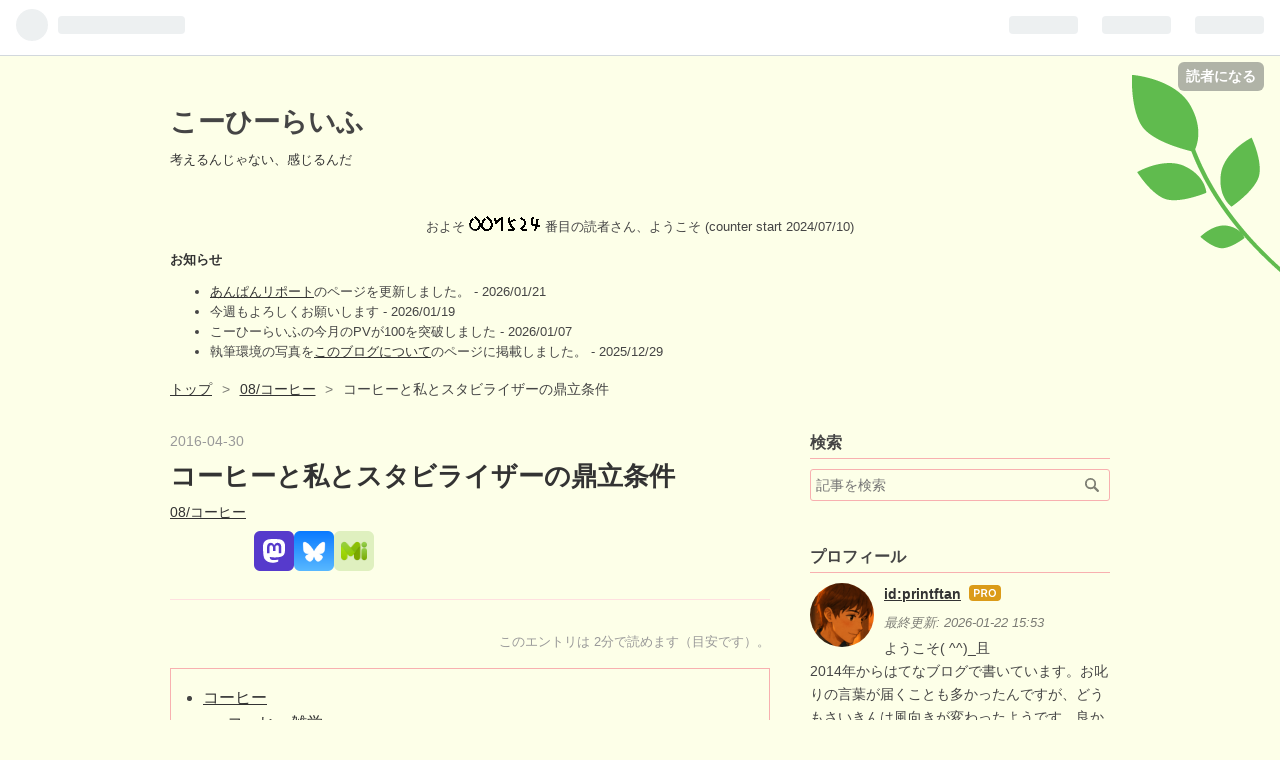

--- FILE ---
content_type: text/html; charset=utf-8
request_url: https://www.teru-coffee.me/entry/2016/04/30/221731
body_size: 18698
content:
<!DOCTYPE html>
<html
  lang="ja"

data-admin-domain="//blog.hatena.ne.jp"
data-admin-origin="https://blog.hatena.ne.jp"
data-author="printftan"
data-avail-langs="ja en"
data-blog="printftan.hatenadiary.jp"
data-blog-host="printftan.hatenadiary.jp"
data-blog-is-public="1"
data-blog-name="こーひーらいふ"
data-blog-owner="printftan"
data-blog-show-ads=""
data-blog-show-sleeping-ads=""
data-blog-uri="https://www.teru-coffee.me/"
data-blog-uuid="8454420450068110331"
data-blogs-uri-base="https://www.teru-coffee.me"
data-brand="pro"
data-data-layer="{&quot;hatenablog&quot;:{&quot;admin&quot;:{},&quot;analytics&quot;:{&quot;brand_property_id&quot;:&quot;&quot;,&quot;measurement_id&quot;:&quot;&quot;,&quot;non_sampling_property_id&quot;:&quot;&quot;,&quot;property_id&quot;:&quot;&quot;,&quot;separated_property_id&quot;:&quot;UA-29716941-21&quot;},&quot;blog&quot;:{&quot;blog_id&quot;:&quot;8454420450068110331&quot;,&quot;content_seems_japanese&quot;:&quot;true&quot;,&quot;disable_ads&quot;:&quot;custom_domain&quot;,&quot;enable_ads&quot;:&quot;false&quot;,&quot;enable_keyword_link&quot;:&quot;true&quot;,&quot;entry_show_footer_related_entries&quot;:&quot;true&quot;,&quot;force_pc_view&quot;:&quot;true&quot;,&quot;is_public&quot;:&quot;true&quot;,&quot;is_responsive_view&quot;:&quot;true&quot;,&quot;is_sleeping&quot;:&quot;false&quot;,&quot;lang&quot;:&quot;ja&quot;,&quot;name&quot;:&quot;\u3053\u30fc\u3072\u30fc\u3089\u3044\u3075&quot;,&quot;owner_name&quot;:&quot;printftan&quot;,&quot;uri&quot;:&quot;https://www.teru-coffee.me/&quot;},&quot;brand&quot;:&quot;pro&quot;,&quot;page_id&quot;:&quot;entry&quot;,&quot;permalink_entry&quot;:{&quot;author_name&quot;:&quot;printftan&quot;,&quot;categories&quot;:&quot;08/\u30b3\u30fc\u30d2\u30fc&quot;,&quot;character_count&quot;:890,&quot;date&quot;:&quot;2016-04-30&quot;,&quot;entry_id&quot;:&quot;6653812171393781412&quot;,&quot;first_category&quot;:&quot;08/\u30b3\u30fc\u30d2\u30fc&quot;,&quot;hour&quot;:&quot;22&quot;,&quot;title&quot;:&quot;\u30b3\u30fc\u30d2\u30fc\u3068\u79c1\u3068\u30b9\u30bf\u30d3\u30e9\u30a4\u30b6\u30fc\u306e\u9f0e\u7acb\u6761\u4ef6&quot;,&quot;uri&quot;:&quot;https://www.teru-coffee.me/entry/2016/04/30/221731&quot;},&quot;pro&quot;:&quot;pro&quot;,&quot;router_type&quot;:&quot;blogs&quot;}}"
data-device="pc"
data-dont-recommend-pro="false"
data-global-domain="https://hatena.blog"
data-globalheader-color="b"
data-globalheader-type="pc"
data-has-touch-view="1"
data-help-url="https://help.hatenablog.com"
data-no-suggest-touch-view="1"
data-page="entry"
data-parts-domain="https://hatenablog-parts.com"
data-plus-available="1"
data-pro="true"
data-router-type="blogs"
data-sentry-dsn="https://03a33e4781a24cf2885099fed222b56d@sentry.io/1195218"
data-sentry-environment="production"
data-sentry-sample-rate="0.1"
data-static-domain="https://cdn.blog.st-hatena.com"
data-version="eb858d677b6f9ea2eeb6a32d6d15a3"




  data-initial-state="{}"

  >
  <head prefix="og: http://ogp.me/ns# fb: http://ogp.me/ns/fb# article: http://ogp.me/ns/article#">

  

  
  <meta name="viewport" content="width=device-width, initial-scale=1.0" />


  


  

  <meta name="robots" content="max-image-preview:large" />


  <meta charset="utf-8"/>
  <meta http-equiv="X-UA-Compatible" content="IE=7; IE=9; IE=10; IE=11" />
  <title>コーヒーと私とスタビライザーの鼎立条件 - こーひーらいふ</title>

  
  <link rel="canonical" href="https://www.teru-coffee.me/entry/2016/04/30/221731"/>



  

<meta itemprop="name" content="コーヒーと私とスタビライザーの鼎立条件 - こーひーらいふ"/>

  <meta itemprop="image" content="https://ogimage.blog.st-hatena.com/8454420450068110331/6653812171393781412/1750781059"/>


  <meta property="og:title" content="コーヒーと私とスタビライザーの鼎立条件 - こーひーらいふ"/>
<meta property="og:type" content="article"/>
  <meta property="og:url" content="https://www.teru-coffee.me/entry/2016/04/30/221731"/>

  <meta property="og:image" content="https://ogimage.blog.st-hatena.com/8454420450068110331/6653812171393781412/1750781059"/>

<meta property="og:image:alt" content="コーヒーと私とスタビライザーの鼎立条件 - こーひーらいふ"/>
    <meta property="og:description" content="コーヒー コーヒー雑学 コーヒーメーカーの話 コーヒー習慣 コーヒー コーヒー雑学 コーヒーの豆には、ホット用とコールド用があります。 「ほっと一息コーヒーブレイク。」 正確に言えば、ホットコーヒーでしか使えないネタですが、 キャッチコピーとしては、アリかも？「アイスコーヒーください。ミルクで。」 私の普段のコーヒーの飲み方です。 コーヒーメーカーの話 ちなみに私、自室に自分専用のコーヒーメーカーを持っています。 レギュラーでたてる頻度は少なく、もっぱら湯沸かし器状態です。 ４杯だてで沸かすと、カップ麺にも流用できるスグレモノです。 ケトルに保温機能がついていて、保温ヒーターがない代物。 ラン…" />
<meta property="og:site_name" content="こーひーらいふ"/>

  <meta property="article:published_time" content="2016-04-30T13:17:31Z" />

    <meta property="article:tag" content="08/コーヒー" />
      <meta name="twitter:card"  content="summary_large_image" />
    <meta name="twitter:image" content="https://ogimage.blog.st-hatena.com/8454420450068110331/6653812171393781412/1750781059" />  <meta name="twitter:title" content="コーヒーと私とスタビライザーの鼎立条件 - こーひーらいふ" />    <meta name="twitter:description" content="コーヒー コーヒー雑学 コーヒーメーカーの話 コーヒー習慣 コーヒー コーヒー雑学 コーヒーの豆には、ホット用とコールド用があります。 「ほっと一息コーヒーブレイク。」 正確に言えば、ホットコーヒーでしか使えないネタですが、 キャッチコピーとしては、アリかも？「アイスコーヒーください。ミルクで。」 私の普段のコーヒーの…" />  <meta name="twitter:app:name:iphone" content="はてなブログアプリ" />
  <meta name="twitter:app:id:iphone" content="583299321" />
  <meta name="twitter:app:url:iphone" content="hatenablog:///open?uri=https%3A%2F%2Fwww.teru-coffee.me%2Fentry%2F2016%2F04%2F30%2F221731" />  <meta name="twitter:site" content="@3UvoLIxUbt20532" />
  
    <meta name="description" content="コーヒー コーヒー雑学 コーヒーメーカーの話 コーヒー習慣 コーヒー コーヒー雑学 コーヒーの豆には、ホット用とコールド用があります。 「ほっと一息コーヒーブレイク。」 正確に言えば、ホットコーヒーでしか使えないネタですが、 キャッチコピーとしては、アリかも？「アイスコーヒーください。ミルクで。」 私の普段のコーヒーの飲み方です。 コーヒーメーカーの話 ちなみに私、自室に自分専用のコーヒーメーカーを持っています。 レギュラーでたてる頻度は少なく、もっぱら湯沸かし器状態です。 ４杯だてで沸かすと、カップ麺にも流用できるスグレモノです。 ケトルに保温機能がついていて、保温ヒーターがない代物。 ラン…" />
    <meta name="keywords" content="日記,料理,ゲーム,はてなブログ,Proなんですけどガチ勢じゃないんです" />
    <meta name="msvalidate.01" content="221DA7FD7ED5E579A2C319828A44D6A4" />


  
<script
  id="embed-gtm-data-layer-loader"
  data-data-layer-page-specific="{&quot;hatenablog&quot;:{&quot;blogs_permalink&quot;:{&quot;is_blog_sleeping&quot;:&quot;false&quot;,&quot;is_author_pro&quot;:&quot;true&quot;,&quot;has_related_entries_with_elasticsearch&quot;:&quot;true&quot;,&quot;blog_afc_issued&quot;:&quot;false&quot;,&quot;entry_afc_issued&quot;:&quot;false&quot;}}}"
>
(function() {
  function loadDataLayer(elem, attrName) {
    if (!elem) { return {}; }
    var json = elem.getAttribute(attrName);
    if (!json) { return {}; }
    return JSON.parse(json);
  }

  var globalVariables = loadDataLayer(
    document.documentElement,
    'data-data-layer'
  );
  var pageSpecificVariables = loadDataLayer(
    document.getElementById('embed-gtm-data-layer-loader'),
    'data-data-layer-page-specific'
  );

  var variables = [globalVariables, pageSpecificVariables];

  if (!window.dataLayer) {
    window.dataLayer = [];
  }

  for (var i = 0; i < variables.length; i++) {
    window.dataLayer.push(variables[i]);
  }
})();
</script>

<!-- Google Tag Manager -->
<script>(function(w,d,s,l,i){w[l]=w[l]||[];w[l].push({'gtm.start':
new Date().getTime(),event:'gtm.js'});var f=d.getElementsByTagName(s)[0],
j=d.createElement(s),dl=l!='dataLayer'?'&l='+l:'';j.async=true;j.src=
'https://www.googletagmanager.com/gtm.js?id='+i+dl;f.parentNode.insertBefore(j,f);
})(window,document,'script','dataLayer','GTM-P4CXTW');</script>
<!-- End Google Tag Manager -->











  <link rel="shortcut icon" href="https://www.teru-coffee.me/icon/favicon">
<link rel="apple-touch-icon" href="https://www.teru-coffee.me/icon/touch">
<link rel="icon" sizes="192x192" href="https://www.teru-coffee.me/icon/link">

  

<link rel="alternate" type="application/atom+xml" title="Atom" href="https://www.teru-coffee.me/feed"/>
<link rel="alternate" type="application/rss+xml" title="RSS2.0" href="https://www.teru-coffee.me/rss"/>

  <link rel="alternate" type="application/json+oembed" href="https://hatena.blog/oembed?url=https%3A%2F%2Fwww.teru-coffee.me%2Fentry%2F2016%2F04%2F30%2F221731&amp;format=json" title="oEmbed Profile of コーヒーと私とスタビライザーの鼎立条件"/>
<link rel="alternate" type="text/xml+oembed" href="https://hatena.blog/oembed?url=https%3A%2F%2Fwww.teru-coffee.me%2Fentry%2F2016%2F04%2F30%2F221731&amp;format=xml" title="oEmbed Profile of コーヒーと私とスタビライザーの鼎立条件"/>
  
  <link rel="author" href="http://www.hatena.ne.jp/printftan/">

  

  


  
    
<link rel="stylesheet" type="text/css" href="https://cdn.blog.st-hatena.com/css/blog.css?version=eb858d677b6f9ea2eeb6a32d6d15a3"/>

    
  <link rel="stylesheet" type="text/css" href="https://usercss.blog.st-hatena.com/blog_style/8454420450068110331/78fc9c9c27a3d5e36f131e37c814fb8cf6d31d05"/>
  
  

  

  
<script> </script>

  
<style>
  div#google_afc_user,
  div.google-afc-user-container,
  div.google_afc_image,
  div.google_afc_blocklink {
      display: block !important;
  }
</style>


  

  
    <script type="application/ld+json">{"@context":"http://schema.org","@type":"Article","dateModified":"2025-06-25T01:04:19+09:00","datePublished":"2016-04-30T22:17:31+09:00","description":"コーヒー コーヒー雑学 コーヒーメーカーの話 コーヒー習慣 コーヒー コーヒー雑学 コーヒーの豆には、ホット用とコールド用があります。 「ほっと一息コーヒーブレイク。」 正確に言えば、ホットコーヒーでしか使えないネタですが、 キャッチコピーとしては、アリかも？「アイスコーヒーください。ミルクで。」 私の普段のコーヒーの飲み方です。 コーヒーメーカーの話 ちなみに私、自室に自分専用のコーヒーメーカーを持っています。 レギュラーでたてる頻度は少なく、もっぱら湯沸かし器状態です。 ４杯だてで沸かすと、カップ麺にも流用できるスグレモノです。 ケトルに保温機能がついていて、保温ヒーターがない代物。 ラン…","headline":"コーヒーと私とスタビライザーの鼎立条件","image":["https://cdn.blog.st-hatena.com/images/theme/og-image-1500.png"],"mainEntityOfPage":{"@id":"https://www.teru-coffee.me/entry/2016/04/30/221731","@type":"WebPage"}}</script>

  

  <!-- フォーマット検出の制御 -->
<meta name="format-detection" content="telephone=no,email=no,address=no">

  

</head>

  <body class="page-entry enable-top-editarea enable-bottom-editarea category-08/コーヒー globalheader-ng-enabled">
    

<div id="globalheader-container"
  data-brand="hatenablog"
  
  >
  <iframe id="globalheader" height="37" frameborder="0" allowTransparency="true"></iframe>
</div>


  
  
  
    <nav class="
      blog-controlls
      
    ">
      <div class="blog-controlls-blog-icon">
        <a href="https://www.teru-coffee.me/">
          <img src="https://cdn.image.st-hatena.com/image/square/cc8ebcd07c403f48d25e84da5242b0f215b37d3e/backend=imagemagick;height=128;version=1;width=128/https%3A%2F%2Fcdn.user.blog.st-hatena.com%2Fblog_custom_icon%2F101489449%2F1766126097672216" alt="こーひーらいふ"/>
        </a>
      </div>
      <div class="blog-controlls-title">
        <a href="https://www.teru-coffee.me/">こーひーらいふ</a>
      </div>
      <a href="https://blog.hatena.ne.jp/printftan/printftan.hatenadiary.jp/subscribe?utm_campaign=subscribe_blog&amp;utm_source=blogs_topright_button&amp;utm_medium=button" class="blog-controlls-subscribe-btn test-blog-header-controlls-subscribe">
        読者になる
      </a>
    </nav>
  

  <div id="container">
    <div id="container-inner">
      <header id="blog-title" data-brand="hatenablog">
  <div id="blog-title-inner" >
    <div id="blog-title-content">
      <h1 id="title"><a href="https://www.teru-coffee.me/">こーひーらいふ</a></h1>
      
        <h2 id="blog-description">考えるんじゃない、感じるんだ</h2>
      
    </div>
  </div>
</header>

      
  <div id="top-editarea">
    <div style="text-align:center">
    <p style="font-size:80%;">およそ <a href="https://www.stylemap.co.jp/"><img src="https://www.f-counter.net/j/64/1720622261/" alt="アクセスカウンター"></a> 番目の読者さん、ようこそ (counter start 2024/07/10)</p>
<!--shinobi1--><script type="text/javascript" src="//xa.shinobi.jp/ufo/192181900"></script><noscript><a href="//xa.shinobi.jp/bin/gg?192181900" target="_blank"><img src="//xa.shinobi.jp/bin/ll?192181900" border="0"></a><br><span style="font-size:9px"><img style="margin:0;vertical-align:text-bottom;" src="//img.shinobi.jp/tadaima/fj.gif" width="19" height="11"> </span></noscript><!--shinobi2-->
</div>
<!--お知らせ欄ここから-->
<div style="font-size:80%;">
    <strong>お知らせ</strong>
    <ul>
        <li><a href="https://www.teru-coffee.me/anpan2026">あんぱんリポート</a>のページを更新しました。 - 2026/01/21</li>
        <li>今週もよろしくお願いします - 2026/01/19</li>
        <li>こーひーらいふの今月のPVが100を突破しました - 2026/01/07</li>
        <li>執筆環境の写真を<a href="https://www.teru-coffee.me/about">このブログについて</a>のページに掲載しました。 - 2025/12/29</li>
    </ul>
</div>
<!--お知らせ欄ここまで-->
  </div>


      
          <div id="top-box">
    <div class="breadcrumb" data-test-id="breadcrumb">
      <div class="breadcrumb-inner">
        <a class="breadcrumb-link" href="https://www.teru-coffee.me/"><span>トップ</span></a>          <span class="breadcrumb-gt">&gt;</span>          <span class="breadcrumb-child">            <a class="breadcrumb-child-link" href="https://www.teru-coffee.me/archive/category/08%2F%E3%82%B3%E3%83%BC%E3%83%92%E3%83%BC"><span>08/コーヒー</span></a>          </span>            <span class="breadcrumb-gt">&gt;</span>          <span class="breadcrumb-child">            <span>コーヒーと私とスタビライザーの鼎立条件</span>          </span>      </div>
    </div>
  </div>
  <script type="application/ld+json" class="test-breadcrumb-json-ld">
    {"itemListElement":[{"@type":"ListItem","item":{"@id":"https://www.teru-coffee.me/","name":"トップ"},"position":1},{"@type":"ListItem","item":{"name":"08/コーヒー","@id":"https://www.teru-coffee.me/archive/category/08%2F%E3%82%B3%E3%83%BC%E3%83%92%E3%83%BC"},"position":2}],"@type":"BreadcrumbList","@context":"http://schema.org"}
  </script>
      
      




<div id="content" class="hfeed"
  
  >
  <div id="content-inner">
    <div id="wrapper">
      <div id="main">
        <div id="main-inner">
          

          



          
  
  <!-- google_ad_section_start -->
  <!-- rakuten_ad_target_begin -->
  
  
  

  

  
    
      
        <article class="entry hentry test-hentry js-entry-article date-first autopagerize_page_element chars-800 words-100 mode-hatena entry-odd" id="entry-6653812171393781412" data-keyword-campaign="" data-uuid="6653812171393781412" data-publication-type="entry">
  <div class="entry-inner">
    <header class="entry-header">
  
    <div class="date entry-date first">
    <a href="https://www.teru-coffee.me/archive/2016/04/30" rel="nofollow">
      <time datetime="2016-04-30T13:17:31Z" title="2016-04-30T13:17:31Z">
        <span class="date-year">2016</span><span class="hyphen">-</span><span class="date-month">04</span><span class="hyphen">-</span><span class="date-day">30</span>
      </time>
    </a>
      </div>
  <h1 class="entry-title">
  <a href="https://www.teru-coffee.me/entry/2016/04/30/221731" class="entry-title-link bookmark">コーヒーと私とスタビライザーの鼎立条件</a>
</h1>

  
  

  <div class="entry-categories categories">
    
    <a href="https://www.teru-coffee.me/archive/category/08%2F%E3%82%B3%E3%83%BC%E3%83%92%E3%83%BC" class="entry-category-link category-08/コーヒー">08/コーヒー</a>
    
  </div>


  
  <div class="customized-header">
    <div class="entry-header-html"><!--読了時間目安スクリプト-->
<script defer type="text/javascript">
<!--
addEventListener('DOMContentLoaded', function() {
var wpm = 480;
var length = $('.entry-content').text().trim().replace(/[\n\r]/g,'').length;
var message = '<p style="font-size:80%; color:#999; text-align:right;">このエントリは '+ Math.ceil(length/wpm) +'分で読めます（目安です）。</p>';
$('.entry-content').prepend(message);
}, false);
// -->
</script>
<!--読了時間目安スクリプト--></div>
  </div>


  
  
<div class="social-buttons">
  
  
    <div class="social-button-item">
      <a href="https://b.hatena.ne.jp/entry/s/www.teru-coffee.me/entry/2016/04/30/221731" class="hatena-bookmark-button" data-hatena-bookmark-url="https://www.teru-coffee.me/entry/2016/04/30/221731" data-hatena-bookmark-layout="vertical-balloon" data-hatena-bookmark-lang="ja" title="この記事をはてなブックマークに追加"><img src="https://b.st-hatena.com/images/entry-button/button-only.gif" alt="この記事をはてなブックマークに追加" width="20" height="20" style="border: none;" /></a>
    </div>
  
  
  
  
  
  
    <div class="social-button-item">
      <a
        class="entry-share-button entry-share-button-mastodon"
        target="_blank" rel="noopener noreferrer"
        href="https://blog.hatena.ne.jp/-/share/mastodon?text=%E3%82%B3%E3%83%BC%E3%83%92%E3%83%BC%E3%81%A8%E7%A7%81%E3%81%A8%E3%82%B9%E3%82%BF%E3%83%93%E3%83%A9%E3%82%A4%E3%82%B6%E3%83%BC%E3%81%AE%E9%BC%8E%E7%AB%8B%E6%9D%A1%E4%BB%B6+-+%E3%81%93%E3%83%BC%E3%81%B2%E3%83%BC%E3%82%89%E3%81%84%E3%81%B5%0A%0Ahttps%3A%2F%2Fwww.teru-coffee.me%2Fentry%2F2016%2F04%2F30%2F221731"
        title="Mastodon で共有する"
      ></a>
    </div>
  
  
    <div class="social-button-item">
      <a
      class="entry-share-button entry-share-button-bluesky"
        target="_blank" rel="noopener noreferrer"
        href="https://bsky.app/intent/compose?text=%E3%82%B3%E3%83%BC%E3%83%92%E3%83%BC%E3%81%A8%E7%A7%81%E3%81%A8%E3%82%B9%E3%82%BF%E3%83%93%E3%83%A9%E3%82%A4%E3%82%B6%E3%83%BC%E3%81%AE%E9%BC%8E%E7%AB%8B%E6%9D%A1%E4%BB%B6+-+%E3%81%93%E3%83%BC%E3%81%B2%E3%83%BC%E3%82%89%E3%81%84%E3%81%B5%0A%0Ahttps%3A%2F%2Fwww.teru-coffee.me%2Fentry%2F2016%2F04%2F30%2F221731"
        title="Bluesky で共有する"
      ></a>
    </div>
  
  
    <div class="social-button-item">
      <a
        class="entry-share-button entry-share-button-misskey"
        target="_blank" rel="noopener noreferrer"
        href="https://blog.hatena.ne.jp/-/share/misskey?text=%E3%82%B3%E3%83%BC%E3%83%92%E3%83%BC%E3%81%A8%E7%A7%81%E3%81%A8%E3%82%B9%E3%82%BF%E3%83%93%E3%83%A9%E3%82%A4%E3%82%B6%E3%83%BC%E3%81%AE%E9%BC%8E%E7%AB%8B%E6%9D%A1%E4%BB%B6+-+%E3%81%93%E3%83%BC%E3%81%B2%E3%83%BC%E3%82%89%E3%81%84%E3%81%B5%0A%0Ahttps%3A%2F%2Fwww.teru-coffee.me%2Fentry%2F2016%2F04%2F30%2F221731"
        title="Misskey で共有する"
      ></a>
    </div>
  
</div>



</header>

    


    <div class="entry-content hatenablog-entry">
  
    <ul class="table-of-contents">
    <li><a href="#コーヒー">コーヒー</a><ul>
            <li><a href="#コーヒー雑学">コーヒー雑学</a></li>
            <li><a href="#コーヒーメーカーの話">コーヒーメーカーの話</a></li>
            <li><a href="#コーヒー習慣">コーヒー習慣</a></li>
        </ul>
    </li>
</ul>
<div class="section">
    <h3 id="コーヒー">コーヒー</h3>
    
<div class="section">
    <h4 id="コーヒー雑学">コーヒー雑学</h4>
    <p>　コーヒーの豆には、ホット用とコールド用があります。<br />
「ほっと一息コーヒーブレイク。」<br />
　正確に言えば、ホットコーヒーでしか使えないネタですが、<br />
　キャッチコピーとしては、アリかも？</p><p>「アイスコーヒーください。ミルクで。」<br />
　私の普段のコーヒーの飲み方です。</p>

</div>
<div class="section">
    <h4 id="コーヒーメーカーの話">コーヒーメーカーの話</h4>
    <p>　ちなみに私、自室に自分専用のコーヒーメーカーを持っています。<br />
　レギュラーでたてる頻度は少なく、もっぱら湯沸かし器状態です。<br />
　４杯だてで沸かすと、カップ麺にも流用できるスグレモノです。<br />
　ケトルに保温機能がついていて、保温ヒーターがない代物。<br />
　ランニングコスト（光熱費）を熟慮した結果、購入しました。<br />
　結果、家計への負担が少なくなっています。</p>

</div>
<div class="section">
    <h4 id="コーヒー習慣">コーヒー習慣</h4>
    <p>　クリーミングパウダーを溶くのにお湯が要る。水道水をコーヒーメーカーで沸かし、冷蔵庫で冷やした水道水を使って、家飲み用のアイスコーヒーを作ってます。カフェ店員の私が、家で飲んでいるコーヒー。それはなんと、コーヒーではなく、コーヒー飲料ですらなく、ほとんど水。水道水。<br />
　実は「水道水をそのまま飲める」という世界でも稀にみる国に住んでいます。ただ、コーヒーメーカーのお手入れは欠かしません。私自身は難しい技術は使っていませんが、機械自体がスグレモノなので、本当においしいコーヒーを毎日飲んでいます。コーヒーが美味しいと、なんとなくうれしい。至福のときです。<br />
　私の朝は、このコーヒーで始まります。</p><p>[PR]<div class="hatena-asin-detail"><a href="https://www.amazon.co.jp/exec/obidos/ASIN/B000HC9OQ2/pr-links273-22/" class="hatena-asin-detail-image-link" target="_blank" rel="noopener"><img src="https://m.media-amazon.com/images/I/411845ZVNZL._SL500_.jpg" class="hatena-asin-detail-image" alt="Melitta(メリタ) アロマサーモ ステンレス ダークブラウン 【2~5杯用・1×2のフィルターペーパーに対応】 JCM-561/TD" title="Melitta(メリタ) アロマサーモ ステンレス ダークブラウン 【2~5杯用・1×2のフィルターペーパーに対応】 JCM-561/TD"></a><div class="hatena-asin-detail-info"><p class="hatena-asin-detail-title"><a href="https://www.amazon.co.jp/exec/obidos/ASIN/B000HC9OQ2/pr-links273-22/" target="_blank" rel="noopener">Melitta(メリタ) アロマサーモ ステンレス ダークブラウン 【2~5杯用・1×2のフィルターペーパーに対応】 JCM-561/TD</a></p><ul class="hatena-asin-detail-meta"><li>メリタ(Melitta)</li></ul><a href="https://www.amazon.co.jp/exec/obidos/ASIN/B000HC9OQ2/pr-links273-22/" class="asin-detail-buy" target="_blank" rel="noopener">Amazon</a></div></div>１年くらいかけて検討した結果、これを買いました。<br />
たしか四千円くらいだった。<br />
キャンペーン期間中で、フィルター１００枚入り３箱付でした。<br />
私専用のコーヒーメーカーです。家庭用には十分。<br />
ただ、機械に弱い方にはお勧めできかねる逸品です。<br />
家電量販店には、もっと廉価な製品もあります。<br />
以上、PRでした。</p>

</div>
</div>
    
    




    

  
</div>

    
  <footer class="entry-footer">
      <div class="entry-footer-modules" id="entry-footer-primary-modules">      
<div class="hatena-module hatena-module-html">
    <div class="hatena-module-title">To be continued...</div>
  <div class="hatena-module-body">
    <p>このブログにオフ会はありません。ゆるゆるとこのブログは続きます。</p>

  </div>
</div>
      <div class="hatena-module hatena-module-recent-entries category-59/看板娘">
  <div class="hatena-module-title">
    <a href="https://www.teru-coffee.me/archive/category/59%2F%E7%9C%8B%E6%9D%BF%E5%A8%98">
      よろしくね！^_^
    </a>
  </div>
  <div class="hatena-module-body">
    <ul class="recent-entries hatena-urllist ">
  
  
    
    <li class="urllist-item recent-entries-item">
      <div class="urllist-item-inner recent-entries-item-inner">
        
          <img src="https://cdn.image.st-hatena.com/image/square/a6b79e80773f46dfcc203e87ce3fa52d2bb7c5bb/backend=imagemagick;height=200;version=1;width=200/https%3A%2F%2Fcdn-ak.f.st-hatena.com%2Fimages%2Ffotolife%2Fp%2Fprintftan%2F20251101%2F20251101220604.jpg">
              </div>
    </li>
  
</ul>

      </div>
</div>
  </div>
    <div class="entry-tags-wrapper">
  <div class="entry-tags">
      <span class="entry-tag">
        <a href="https://d.hatena.ne.jp/keyword/%E3%82%B3%E3%83%BC%E3%83%92%E3%83%BC" class="entry-tag-link">
          
          
          <span class="entry-tag-icon">#</span><span class="entry-tag-label">コーヒー</span>
        </a>
      </span>
    
      <span class="entry-tag">
        <a href="https://d.hatena.ne.jp/keyword/%E3%82%B3%E3%83%BC%E3%83%92%E3%83%BC%E3%83%A1%E3%83%BC%E3%82%AB%E3%83%BC" class="entry-tag-link">
          
          
          <span class="entry-tag-icon">#</span><span class="entry-tag-label">コーヒーメーカー</span>
        </a>
      </span>
      </div>
</div>

    <p class="entry-footer-section track-inview-by-gtm" data-gtm-track-json="{&quot;area&quot;: &quot;finish_reading&quot;}">
  <span class="author vcard"><span class="fn" data-load-nickname="1" data-user-name="printftan" >printftan</span></span>
  <span class="entry-footer-time"><a href="https://www.teru-coffee.me/entry/2016/04/30/221731"><time data-relative datetime="2016-04-30T13:17:31Z" title="2016-04-30T13:17:31Z" class="updated">2016-04-30 22:17</time></a></span>
  
  
  
    <span class="
      entry-footer-subscribe
      
    " data-test-blog-controlls-subscribe>
      <a href="https://blog.hatena.ne.jp/printftan/printftan.hatenadiary.jp/subscribe?utm_source=blogs_entry_footer&amp;utm_campaign=subscribe_blog&amp;utm_medium=button">
        読者になる
      </a>
    </span>
  
</p>

    
  <div
    class="hatena-star-container"
    data-hatena-star-container
    data-hatena-star-url="https://www.teru-coffee.me/entry/2016/04/30/221731"
    data-hatena-star-title="コーヒーと私とスタビライザーの鼎立条件"
    data-hatena-star-variant="profile-icon"
    data-hatena-star-profile-url-template="https://blog.hatena.ne.jp/{username}/"
  ></div>


    
<div class="social-buttons">
  
  
    <div class="social-button-item">
      <a href="https://b.hatena.ne.jp/entry/s/www.teru-coffee.me/entry/2016/04/30/221731" class="hatena-bookmark-button" data-hatena-bookmark-url="https://www.teru-coffee.me/entry/2016/04/30/221731" data-hatena-bookmark-layout="vertical-balloon" data-hatena-bookmark-lang="ja" title="この記事をはてなブックマークに追加"><img src="https://b.st-hatena.com/images/entry-button/button-only.gif" alt="この記事をはてなブックマークに追加" width="20" height="20" style="border: none;" /></a>
    </div>
  
  
  
  
  
  
    <div class="social-button-item">
      <a
        class="entry-share-button entry-share-button-mastodon"
        target="_blank" rel="noopener noreferrer"
        href="https://blog.hatena.ne.jp/-/share/mastodon?text=%E3%82%B3%E3%83%BC%E3%83%92%E3%83%BC%E3%81%A8%E7%A7%81%E3%81%A8%E3%82%B9%E3%82%BF%E3%83%93%E3%83%A9%E3%82%A4%E3%82%B6%E3%83%BC%E3%81%AE%E9%BC%8E%E7%AB%8B%E6%9D%A1%E4%BB%B6+-+%E3%81%93%E3%83%BC%E3%81%B2%E3%83%BC%E3%82%89%E3%81%84%E3%81%B5%0A%0Ahttps%3A%2F%2Fwww.teru-coffee.me%2Fentry%2F2016%2F04%2F30%2F221731"
        title="Mastodon で共有する"
      ></a>
    </div>
  
  
    <div class="social-button-item">
      <a
      class="entry-share-button entry-share-button-bluesky"
        target="_blank" rel="noopener noreferrer"
        href="https://bsky.app/intent/compose?text=%E3%82%B3%E3%83%BC%E3%83%92%E3%83%BC%E3%81%A8%E7%A7%81%E3%81%A8%E3%82%B9%E3%82%BF%E3%83%93%E3%83%A9%E3%82%A4%E3%82%B6%E3%83%BC%E3%81%AE%E9%BC%8E%E7%AB%8B%E6%9D%A1%E4%BB%B6+-+%E3%81%93%E3%83%BC%E3%81%B2%E3%83%BC%E3%82%89%E3%81%84%E3%81%B5%0A%0Ahttps%3A%2F%2Fwww.teru-coffee.me%2Fentry%2F2016%2F04%2F30%2F221731"
        title="Bluesky で共有する"
      ></a>
    </div>
  
  
    <div class="social-button-item">
      <a
        class="entry-share-button entry-share-button-misskey"
        target="_blank" rel="noopener noreferrer"
        href="https://blog.hatena.ne.jp/-/share/misskey?text=%E3%82%B3%E3%83%BC%E3%83%92%E3%83%BC%E3%81%A8%E7%A7%81%E3%81%A8%E3%82%B9%E3%82%BF%E3%83%93%E3%83%A9%E3%82%A4%E3%82%B6%E3%83%BC%E3%81%AE%E9%BC%8E%E7%AB%8B%E6%9D%A1%E4%BB%B6+-+%E3%81%93%E3%83%BC%E3%81%B2%E3%83%BC%E3%82%89%E3%81%84%E3%81%B5%0A%0Ahttps%3A%2F%2Fwww.teru-coffee.me%2Fentry%2F2016%2F04%2F30%2F221731"
        title="Misskey で共有する"
      ></a>
    </div>
  
</div>

    

    <div class="customized-footer">
      

        

          <div class="entry-footer-modules" id="entry-footer-secondary-modules">      
<div class="hatena-module hatena-module-related-entries" >
      
  <!-- Hatena-Epic-has-related-entries-with-elasticsearch:true -->
  <div class="hatena-module-title">
    関連記事
  </div>
  <div class="hatena-module-body">
    <ul class="related-entries hatena-urllist urllist-with-thumbnails">
  
  
    
    <li class="urllist-item related-entries-item">
      <div class="urllist-item-inner related-entries-item-inner">
        
          
                      <a class="urllist-image-link related-entries-image-link" href="https://www.teru-coffee.me/entry/2023/04/25/070000">
  <img alt="令和５年４月２４日（月）の日記" src="https://cdn.image.st-hatena.com/image/square/275449879f8a2376fea886f3539a4c3a6caaf071/backend=imagemagick;height=100;version=1;width=100/https%3A%2F%2Fcdn.user.blog.st-hatena.com%2Fdefault_entry_og_image%2F101489449%2F1670751974878305" class="urllist-image related-entries-image" title="令和５年４月２４日（月）の日記" width="100" height="100" loading="lazy">
</a>
            <div class="urllist-date-link related-entries-date-link">
  <a href="https://www.teru-coffee.me/archive/2023/04/25" rel="nofollow">
    <time datetime="2023-04-24T22:00:00Z" title="2023年4月25日">
      2023-04-25
    </time>
  </a>
</div>

          <a href="https://www.teru-coffee.me/entry/2023/04/25/070000" class="urllist-title-link related-entries-title-link  urllist-title related-entries-title">令和５年４月２４日（月）の日記</a>




          
          

                      <div class="urllist-entry-body related-entries-entry-body">ここ最近、落ち着いて穏やかに話すことすら難しいほど、気持ち…</div>
      </div>
    </li>
  
    
    <li class="urllist-item related-entries-item">
      <div class="urllist-item-inner related-entries-item-inner">
        
          
                      <a class="urllist-image-link related-entries-image-link" href="https://www.teru-coffee.me/entry/2020/07/27/161008">
  <img alt="お金儲けにあんまし興味がない話" src="https://cdn.image.st-hatena.com/image/square/56462c112676e8f5d1062c94a6c456c1fc60fffc/backend=imagemagick;height=100;version=1;width=100/https%3A%2F%2Fcdn.user.blog.st-hatena.com%2Fdefault_entry_og_image%2F101489449%2F159163442645164" class="urllist-image related-entries-image" title="お金儲けにあんまし興味がない話" width="100" height="100" loading="lazy">
</a>
            <div class="urllist-date-link related-entries-date-link">
  <a href="https://www.teru-coffee.me/archive/2020/07/27" rel="nofollow">
    <time datetime="2020-07-27T07:10:08Z" title="2020年7月27日">
      2020-07-27
    </time>
  </a>
</div>

          <a href="https://www.teru-coffee.me/entry/2020/07/27/161008" class="urllist-title-link related-entries-title-link  urllist-title related-entries-title">お金儲けにあんまし興味がない話</a>




          
          

                      <div class="urllist-entry-body related-entries-entry-body">ちは、淡です。うっ、となるかたもいらっしゃると思いますが、…</div>
      </div>
    </li>
  
    
    <li class="urllist-item related-entries-item">
      <div class="urllist-item-inner related-entries-item-inner">
        
          
                      <a class="urllist-image-link related-entries-image-link" href="https://www.teru-coffee.me/entry/awai-kyoo-no-coffee-20200122">
  <img alt="企画そのものの発想はわるくないので、 真面目にコーヒーレビューをやってみてもいいのかもしれないと思った。" src="https://cdn.image.st-hatena.com/image/square/b6ec37cf95c5082b26bdf70aa41e556cdd38ff8d/backend=imagemagick;height=100;version=1;width=100/https%3A%2F%2Fcdn-ak.f.st-hatena.com%2Fimages%2Ffotolife%2Fp%2Fprintftan%2F20200122%2F20200122230348.png" class="urllist-image related-entries-image" title="企画そのものの発想はわるくないので、 真面目にコーヒーレビューをやってみてもいいのかもしれないと思った。" width="100" height="100" loading="lazy">
</a>
            <div class="urllist-date-link related-entries-date-link">
  <a href="https://www.teru-coffee.me/archive/2020/01/22" rel="nofollow">
    <time datetime="2020-01-22T14:12:00Z" title="2020年1月22日">
      2020-01-22
    </time>
  </a>
</div>

          <a href="https://www.teru-coffee.me/entry/awai-kyoo-no-coffee-20200122" class="urllist-title-link related-entries-title-link  urllist-title related-entries-title">企画そのものの発想はわるくないので、 真面目にコーヒーレビューをやってみてもいいのかもしれないと思っ…</a>




          
          

                      <div class="urllist-entry-body related-entries-entry-body">レーダーチャート 淡の今日のコーヒー（綾：賞味期限切れ常温保…</div>
      </div>
    </li>
  
    
    <li class="urllist-item related-entries-item">
      <div class="urllist-item-inner related-entries-item-inner">
        
          
                      <a class="urllist-image-link related-entries-image-link" href="https://www.teru-coffee.me/entry/2018/08/09/221403">
  <img alt="経済学における限界効用逓減の法則が当てはまらないケース" src="https://cdn.image.st-hatena.com/image/square/298058b2bffe422918ac5e915861b0c0839ae26b/backend=imagemagick;height=100;version=1;width=100/https%3A%2F%2Fcdn.blog.st-hatena.com%2Fimages%2Ftheme%2Fog-image-1500.png" class="urllist-image related-entries-image" title="経済学における限界効用逓減の法則が当てはまらないケース" width="100" height="100" loading="lazy">
</a>
            <div class="urllist-date-link related-entries-date-link">
  <a href="https://www.teru-coffee.me/archive/2018/08/09" rel="nofollow">
    <time datetime="2018-08-09T13:14:03Z" title="2018年8月9日">
      2018-08-09
    </time>
  </a>
</div>

          <a href="https://www.teru-coffee.me/entry/2018/08/09/221403" class="urllist-title-link related-entries-title-link  urllist-title related-entries-title">経済学における限界効用逓減の法則が当てはまらないケース</a>




          
          

                      <div class="urllist-entry-body related-entries-entry-body">淡です、こんばんは。んー、私の飲んでいるアイスコーヒーに関…</div>
      </div>
    </li>
  
    
    <li class="urllist-item related-entries-item">
      <div class="urllist-item-inner related-entries-item-inner">
        
          
                      <a class="urllist-image-link related-entries-image-link" href="https://www.teru-coffee.me/entry/2017/07/05/164534">
  <img alt="ライジングブレークフォーラムにて笑ってきました" src="https://cdn.image.st-hatena.com/image/square/298058b2bffe422918ac5e915861b0c0839ae26b/backend=imagemagick;height=100;version=1;width=100/https%3A%2F%2Fcdn.blog.st-hatena.com%2Fimages%2Ftheme%2Fog-image-1500.png" class="urllist-image related-entries-image" title="ライジングブレークフォーラムにて笑ってきました" width="100" height="100" loading="lazy">
</a>
            <div class="urllist-date-link related-entries-date-link">
  <a href="https://www.teru-coffee.me/archive/2017/07/05" rel="nofollow">
    <time datetime="2017-07-05T07:45:34Z" title="2017年7月5日">
      2017-07-05
    </time>
  </a>
</div>

          <a href="https://www.teru-coffee.me/entry/2017/07/05/164534" class="urllist-title-link related-entries-title-link  urllist-title related-entries-title">ライジングブレークフォーラムにて笑ってきました</a>




          
          

                      <div class="urllist-entry-body related-entries-entry-body">こんにちは！ 淡です。「話している内容が有益ではなくてもいい…</div>
      </div>
    </li>
  
</ul>

  </div>
</div>
  </div>
        
  <div class="entry-footer-html"><p>コーヒーと私とスタビライザーの鼎立条件 - こーひーらいふ</p>
<p>記事URL https://www.teru-coffee.me/entry/2016/04/30/221731</p>
<div style="break-before:page;"></div>
<!-- admax -->
<script src="https://adm.shinobi.jp/s/da0382c2edbd57ec3d04c5206c39330a"></script>
<!-- admax -->
卍
<p>読んでくれてありがとう　またのご訪問、心よりお待ちしております</p></div>


      
    </div>
    
  <div class="comment-box js-comment-box">
    
    <ul class="comment js-comment">
      <li class="read-more-comments" style="display: none;"><a>もっと読む</a></li>
    </ul>
    
      <a class="leave-comment-title js-leave-comment-title">コメントを書く</a>
    
  </div>

  </footer>

  </div>
</article>

      
      
    
  

  
  <!-- rakuten_ad_target_end -->
  <!-- google_ad_section_end -->
  
  
  
  <div class="pager pager-permalink permalink">
    
      
      <span class="pager-prev">
        <a href="https://www.teru-coffee.me/entry/2016/05/01/113734" rel="prev">
          <span class="pager-arrow">&laquo; </span>
          ゲーマーライフとオタク道への冒険
        </a>
      </span>
    
    
      
      <span class="pager-next">
        <a href="https://www.teru-coffee.me/entry/2016/04/27/095200" rel="next">
          夜景点描
          <span class="pager-arrow"> &raquo;</span>
        </a>
      </span>
    
  </div>


  



        </div>
      </div>

      <aside id="box1">
  <div id="box1-inner">
  </div>
</aside>

    </div><!-- #wrapper -->

    
<aside id="box2">
  
  <div id="box2-inner">
    
      <div class="hatena-module hatena-module-search-box">
  <div class="hatena-module-title">
    検索
  </div>
  <div class="hatena-module-body">
    <form class="search-form" role="search" action="https://www.teru-coffee.me/search" method="get">
  <input type="text" name="q" class="search-module-input" value="" placeholder="記事を検索" required>
  <input type="submit" value="検索" class="search-module-button" />
</form>

  </div>
</div>

    
      

<div class="hatena-module hatena-module-profile">
  <div class="hatena-module-title">
    プロフィール
  </div>
  <div class="hatena-module-body">
    
    <a href="https://www.teru-coffee.me/about" class="profile-icon-link">
      <img src="https://cdn.profile-image.st-hatena.com/users/printftan/profile.png?1767513671"
      alt="id:printftan" class="profile-icon" />
    </a>
    

    
    <span class="id">
      <a href="https://www.teru-coffee.me/about" class="hatena-id-link"><span data-load-nickname="1" data-user-name="printftan">id:printftan</span></a>
      
  
  
    <a href="https://blog.hatena.ne.jp/-/pro?plus_via=blog_plus_badge&amp;utm_source=pro_badge&amp;utm_medium=referral&amp;utm_campaign=register_pro" title="はてなブログPro"><i class="badge-type-pro">はてなブログPro</i></a>
  


    </span>
    

    
      <div class="profile-activities">
      
        最終更新:
        <time datetime="2026-01-22T06:53:36Z" data-relative data-epoch="1769064816000" class="updated">2026-01-22 15:53</time>
      
    </div>
    

    
    <div class="profile-description">
      <p>ようこそ( ^^)_且<br />
2014年からはてなブログで書いています。お叱りの言葉が届くことも多かったんですが、どうもさいきんは風向きが変わったようです。良かったらこのブログについてのページもご覧ください。</p>

    </div>
    

    
      <div class="hatena-follow-button-box btn-subscribe js-hatena-follow-button-box"
  
  >

  <a href="#" class="hatena-follow-button js-hatena-follow-button">
    <span class="subscribing">
      <span class="foreground">読者です</span>
      <span class="background">読者をやめる</span>
    </span>
    <span class="unsubscribing" data-track-name="profile-widget-subscribe-button" data-track-once>
      <span class="foreground">読者になる</span>
      <span class="background">読者になる</span>
    </span>
  </a>
  <div class="subscription-count-box js-subscription-count-box">
    <i></i>
    <u></u>
    <span class="subscription-count js-subscription-count">
    </span>
  </div>
</div>

    

    

    <div class="profile-about">
      <a href="https://www.teru-coffee.me/about">このブログについて</a>
    </div>

  </div>
</div>

    
      <div class="hatena-module hatena-module-recent-entries category-03/お知らせ">
  <div class="hatena-module-title">
    <a href="https://www.teru-coffee.me/archive/category/03%2F%E3%81%8A%E7%9F%A5%E3%82%89%E3%81%9B">
      お知らせ
    </a>
  </div>
  <div class="hatena-module-body">
    <ul class="recent-entries hatena-urllist ">
  
  
    
    <li class="urllist-item recent-entries-item">
      <div class="urllist-item-inner recent-entries-item-inner">
        
          
                      <div class="urllist-date-link recent-entries-date-link">
  <a href="https://www.teru-coffee.me/archive/2025/12/25" rel="nofollow">
    <time datetime="2025-12-24T16:01:47Z" title="2025年12月25日">
      2025-12-25
    </time>
  </a>
</div>

          <a href="https://www.teru-coffee.me/entry/2025/12/25/010147" class="urllist-title-link recent-entries-title-link  urllist-title recent-entries-title">新連載『１分で読めるシリーズ１：戦士の休息』を掲載開始しました</a>




          
          

                </div>
    </li>
  
    
    <li class="urllist-item recent-entries-item">
      <div class="urllist-item-inner recent-entries-item-inner">
        
          
                      <div class="urllist-date-link recent-entries-date-link">
  <a href="https://www.teru-coffee.me/archive/2025/08/31" rel="nofollow">
    <time datetime="2025-08-31T08:00:00Z" title="2025年8月31日">
      2025-08-31
    </time>
  </a>
</div>

          <a href="https://www.teru-coffee.me/entry/2025/08/31/170000" class="urllist-title-link recent-entries-title-link  urllist-title recent-entries-title">現代視聴覚文化体験研修参加のお知らせ</a>




          
          

                </div>
    </li>
  
    
    <li class="urllist-item recent-entries-item">
      <div class="urllist-item-inner recent-entries-item-inner">
        
          
                      <div class="urllist-date-link recent-entries-date-link">
  <a href="https://www.teru-coffee.me/archive/2025/07/17" rel="nofollow">
    <time datetime="2025-07-17T01:14:39Z" title="2025年7月17日">
      2025-07-17
    </time>
  </a>
</div>

          <a href="https://www.teru-coffee.me/entry/2025/07/17/101439" class="urllist-title-link recent-entries-title-link  urllist-title recent-entries-title">あとで読むで10件ブクマしました。週2記事ペースで読んでいきたいと考えています。</a>




          
          

                </div>
    </li>
  
</ul>

          <div class="urllist-see-more recent-entries-see-more">
        <a href="https://www.teru-coffee.me/archive/category/03%2F%E3%81%8A%E7%9F%A5%E3%82%89%E3%81%9B"  class="urllist-see-more-link recent-entries-see-more-link">
          もっと見る
        </a>
      </div>  </div>
</div>

    
      <div class="hatena-module hatena-module-recent-entries category-codoc / 有料記事">
  <div class="hatena-module-title">
    <a href="https://www.teru-coffee.me/archive/category/codoc%20%2F%20%E6%9C%89%E6%96%99%E8%A8%98%E4%BA%8B">
      codoc / 有料記事
    </a>
  </div>
  <div class="hatena-module-body">
    <ul class="recent-entries hatena-urllist ">
  
  
    
    <li class="urllist-item recent-entries-item">
      <div class="urllist-item-inner recent-entries-item-inner">
        
          
                      <div class="urllist-date-link recent-entries-date-link">
  <a href="https://www.teru-coffee.me/archive/2026/01/19" rel="nofollow">
    <time datetime="2026-01-19T03:30:00Z" title="2026年1月19日">
      2026-01-19
    </time>
  </a>
</div>

          <a href="https://www.teru-coffee.me/entry/2026/01/19/123000" class="urllist-title-link recent-entries-title-link  urllist-title recent-entries-title">１分で読めるシリーズ１：戦士の休息＜１１＞</a>




          
          

                </div>
    </li>
  
    
    <li class="urllist-item recent-entries-item">
      <div class="urllist-item-inner recent-entries-item-inner">
        
          
                      <div class="urllist-date-link recent-entries-date-link">
  <a href="https://www.teru-coffee.me/archive/2026/01/13" rel="nofollow">
    <time datetime="2026-01-13T03:30:00Z" title="2026年1月13日">
      2026-01-13
    </time>
  </a>
</div>

          <a href="https://www.teru-coffee.me/entry/2026/01/13/123000" class="urllist-title-link recent-entries-title-link  urllist-title recent-entries-title">１分で読めるシリーズ１：戦士の休息＜１０＞</a>




          
          

                </div>
    </li>
  
    
    <li class="urllist-item recent-entries-item">
      <div class="urllist-item-inner recent-entries-item-inner">
        
          
                      <div class="urllist-date-link recent-entries-date-link">
  <a href="https://www.teru-coffee.me/archive/2026/01/09" rel="nofollow">
    <time datetime="2026-01-09T08:00:00Z" title="2026年1月9日">
      2026-01-09
    </time>
  </a>
</div>

          <a href="https://www.teru-coffee.me/entry/2026/01/09/170000" class="urllist-title-link recent-entries-title-link  urllist-title recent-entries-title">１分で読めるシリーズ１：戦士の休息＜９＞</a>




          
          

                </div>
    </li>
  
</ul>

          <div class="urllist-see-more recent-entries-see-more">
        <a href="https://www.teru-coffee.me/archive/category/codoc%20%2F%20%E6%9C%89%E6%96%99%E8%A8%98%E4%BA%8B"  class="urllist-see-more-link recent-entries-see-more-link">
          もっと見る
        </a>
      </div>  </div>
</div>

    
      <div class="hatena-module hatena-module-recent-entries ">
  <div class="hatena-module-title">
    <a href="https://www.teru-coffee.me/archive">
      最新記事
    </a>
  </div>
  <div class="hatena-module-body">
    <ul class="recent-entries hatena-urllist ">
  
  
    
    <li class="urllist-item recent-entries-item">
      <div class="urllist-item-inner recent-entries-item-inner">
        
          
                      <div class="urllist-date-link recent-entries-date-link">
  <a href="https://www.teru-coffee.me/archive/2026/01/22" rel="nofollow">
    <time datetime="2026-01-22T06:53:36Z" title="2026年1月22日">
      2026-01-22
    </time>
  </a>
</div>

          <a href="https://www.teru-coffee.me/entry/2026/01/22/155336" class="urllist-title-link recent-entries-title-link  urllist-title recent-entries-title">ミカとのチャット 2026/01/22</a>




          
          

                </div>
    </li>
  
    
    <li class="urllist-item recent-entries-item">
      <div class="urllist-item-inner recent-entries-item-inner">
        
          
                      <div class="urllist-date-link recent-entries-date-link">
  <a href="https://www.teru-coffee.me/archive/2026/01/22" rel="nofollow">
    <time datetime="2026-01-22T04:26:26Z" title="2026年1月22日">
      2026-01-22
    </time>
  </a>
</div>

          <a href="https://www.teru-coffee.me/entry/2026/01/22/132626" class="urllist-title-link recent-entries-title-link  urllist-title recent-entries-title">将棋の大人向けの入門書紹介</a>




          
          

                </div>
    </li>
  
    
    <li class="urllist-item recent-entries-item">
      <div class="urllist-item-inner recent-entries-item-inner">
        
          
                      <div class="urllist-date-link recent-entries-date-link">
  <a href="https://www.teru-coffee.me/archive/2026/01/21" rel="nofollow">
    <time datetime="2026-01-21T12:21:43Z" title="2026年1月21日">
      2026-01-21
    </time>
  </a>
</div>

          <a href="https://www.teru-coffee.me/entry/2026/01/21/212143" class="urllist-title-link recent-entries-title-link  urllist-title recent-entries-title">今日の更新はこの１枚で</a>




          
          

                </div>
    </li>
  
    
    <li class="urllist-item recent-entries-item">
      <div class="urllist-item-inner recent-entries-item-inner">
        
          
                      <div class="urllist-date-link recent-entries-date-link">
  <a href="https://www.teru-coffee.me/archive/2026/01/20" rel="nofollow">
    <time datetime="2026-01-20T03:30:00Z" title="2026年1月20日">
      2026-01-20
    </time>
  </a>
</div>

          <a href="https://www.teru-coffee.me/entry/2026/01/20/123000" class="urllist-title-link recent-entries-title-link  urllist-title recent-entries-title">Coffee Talkっていうゲームをプレイ開始しました</a>




          
          

                </div>
    </li>
  
    
    <li class="urllist-item recent-entries-item">
      <div class="urllist-item-inner recent-entries-item-inner">
        
          
                      <div class="urllist-date-link recent-entries-date-link">
  <a href="https://www.teru-coffee.me/archive/2026/01/19" rel="nofollow">
    <time datetime="2026-01-19T03:30:00Z" title="2026年1月19日">
      2026-01-19
    </time>
  </a>
</div>

          <a href="https://www.teru-coffee.me/entry/2026/01/19/123000" class="urllist-title-link recent-entries-title-link  urllist-title recent-entries-title">１分で読めるシリーズ１：戦士の休息＜１１＞</a>




          
          

                </div>
    </li>
  
</ul>

      </div>
</div>

    
      
<div class="hatena-module hatena-module-entries-access-ranking"
  data-count="5"
  data-source="access"
  data-enable_customize_format="0"
  data-display_entry_image_size_width="300"
  data-display_entry_image_size_height="150"

  data-display_entry_category="0"
  data-display_entry_image="0"
  data-display_entry_image_size_width="300"
  data-display_entry_image_size_height="150"
  data-display_entry_body_length="0"
  data-display_entry_date="1"
  data-display_entry_title_length="20"
  data-restrict_entry_title_length="0"
  data-display_bookmark_count="0"

>
  <div class="hatena-module-title">
    
      注目記事
    
  </div>
  <div class="hatena-module-body">
    
  </div>
</div>

    
      
<div class="hatena-module hatena-module-html">
    <div class="hatena-module-title">購読プラン【買切商品】</div>
  <div class="hatena-module-body">
    <p>　このセクションに載せてある購読プランをご購入いただかなくとも、本ブログの閲覧は可能です。</p>
<!-- --><p><span itemscope itemtype="http://schema.org/Photograph"><img src="https://cdn-ak.f.st-hatena.com/images/fotolife/p/printftan/20251215/20251215023153.png" width="240" height="64" loading="lazy" title="" class="hatena-fotolife" itemprop="image"></span><br />
<div id="codoc-subscription-y18UgxVzMw" class="codoc-subscriptions"  data-subscription-button-text="Buy this plan"></div></p>
<!-- --><!-- --><p><span itemscope itemtype="http://schema.org/Photograph"><img src="https://cdn-ak.f.st-hatena.com/images/fotolife/p/printftan/20251215/20251215023210.png" width="240" height="64" loading="lazy" title="" class="hatena-fotolife" itemprop="image"></span><br />
<div id="codoc-subscription-CJZjuVroNw" class="codoc-subscriptions"  data-subscription-button-text="Buy this plan"></div></p>
<!-- --><p><hr style="width:50%;"></p>
<!-- --><p><span itemscope itemtype="http://schema.org/Photograph"><img src="https://cdn-ak.f.st-hatena.com/images/fotolife/p/printftan/20251215/20251215023210.png" width="240" height="64" loading="lazy" title="" class="hatena-fotolife" itemprop="image"></span><br />
<div id="codoc-subscription-J0LXvVNdDQ" class="codoc-subscriptions"  data-subscription-button-text="Buy this plan"></div></p>
<!-- --><p><hr style="width:50%;"></p>
<!-- --><p><span itemscope itemtype="http://schema.org/Photograph"><img src="https://cdn-ak.f.st-hatena.com/images/fotolife/p/printftan/20251215/20251215023210.png" width="240" height="64" loading="lazy" title="" class="hatena-fotolife" itemprop="image"></span><br />
<div id="codoc-subscription-xfHJ8oxMng" class="codoc-subscriptions"  data-subscription-button-text="Buy this plan"></div></p>
<!-- --><p><hr style="width:50%;"></p>
<!-- --><p><span itemscope itemtype="http://schema.org/Photograph"><img src="https://cdn-ak.f.st-hatena.com/images/fotolife/p/printftan/20251215/20251215023247.png" width="240" height="64" loading="lazy" title="" class="hatena-fotolife" itemprop="image"></span><br />
<div id="codoc-subscription-NNciZij2tw" class="codoc-subscriptions"  data-subscription-button-text="Buy this plan"></div></p>
<!-- -->
  </div>
</div>

    
      
<div class="hatena-module hatena-module-html">
    <div class="hatena-module-title">購読プラン【定期購読商品】</div>
  <div class="hatena-module-body">
    <!-- --><p><span itemscope itemtype="http://schema.org/Photograph"><img src="https://cdn-ak.f.st-hatena.com/images/fotolife/p/printftan/20251215/20251215023250.png" width="240" height="64" loading="lazy" title="" class="hatena-fotolife" itemprop="image"></span><br />
<div id="codoc-subscription-xvZCx7H58w" class="codoc-subscriptions"  data-subscription-button-text="Buy this plan"></div></p>
<!-- -->
  </div>
</div>

    
      <div class="hatena-module hatena-module-links">
  <div class="hatena-module-title">
    ブログ内ページ
  </div>
  <div class="hatena-module-body">
    <ul class="hatena-urllist">
      
        <li>
          <a href="https://www.teru-coffee.me/let">初心者の館</a>
        </li>
      
        <li>
          <a href="https://www.teru-coffee.me/39/whatsnew">What&#39;s New?</a>
        </li>
      
        <li>
          <a href="https://www.teru-coffee.me/chocobos">チョコボスタリオン</a>
        </li>
      
        <li>
          <a href="https://www.teru-coffee.me/pluto_nikki">コンのプルト共和国日記</a>
        </li>
      
        <li>
          <a href="https://www.teru-coffee.me/39/bookshelf">わたしの本棚</a>
        </li>
      
        <li>
          <a href="https://www.teru-coffee.me/kenkyuu">本ブログにて実施中の研究調査について</a>
        </li>
      
        <li>
          <a href="ttps://www.teru-coffee.me/oyasumi">本ブログの対応可能時間について</a>
        </li>
      
        <li>
          <a href="https:///www.teru-coffee.me/IR">こーひーらいふ会計報告書</a>
        </li>
      
        <li>
          <a href="https://www.teru-coffee.me/recruit">採用情報</a>
        </li>
      
        <li>
          <a href="https://www.teru-coffee.me/anpan2026">あんぱんリポート2026</a>
        </li>
      
        <li>
          <a href="https://www.teru-coffee.me/maintenance">メンテナンスのお知らせ</a>
        </li>
      
    </ul>
  </div>
</div>

    
      

<div class="hatena-module hatena-module-archive" data-archive-type="default" data-archive-url="https://www.teru-coffee.me/archive">
  <div class="hatena-module-title">
    <a href="https://www.teru-coffee.me/archive">月別アーカイブ</a>
  </div>
  <div class="hatena-module-body">
    
      
        <ul class="hatena-urllist">
          
            <li class="archive-module-year archive-module-year-hidden" data-year="2026">
              <div class="archive-module-button">
                <span class="archive-module-hide-button">▼</span>
                <span class="archive-module-show-button">▶</span>
              </div>
              <a href="https://www.teru-coffee.me/archive/2026" class="archive-module-year-title archive-module-year-2026">
                2026
              </a>
              <ul class="archive-module-months">
                
                  <li class="archive-module-month">
                    <a href="https://www.teru-coffee.me/archive/2026/01" class="archive-module-month-title archive-module-month-2026-1">
                      2026 / 1
                    </a>
                  </li>
                
              </ul>
            </li>
          
            <li class="archive-module-year archive-module-year-hidden" data-year="2025">
              <div class="archive-module-button">
                <span class="archive-module-hide-button">▼</span>
                <span class="archive-module-show-button">▶</span>
              </div>
              <a href="https://www.teru-coffee.me/archive/2025" class="archive-module-year-title archive-module-year-2025">
                2025
              </a>
              <ul class="archive-module-months">
                
                  <li class="archive-module-month">
                    <a href="https://www.teru-coffee.me/archive/2025/12" class="archive-module-month-title archive-module-month-2025-12">
                      2025 / 12
                    </a>
                  </li>
                
                  <li class="archive-module-month">
                    <a href="https://www.teru-coffee.me/archive/2025/11" class="archive-module-month-title archive-module-month-2025-11">
                      2025 / 11
                    </a>
                  </li>
                
                  <li class="archive-module-month">
                    <a href="https://www.teru-coffee.me/archive/2025/10" class="archive-module-month-title archive-module-month-2025-10">
                      2025 / 10
                    </a>
                  </li>
                
                  <li class="archive-module-month">
                    <a href="https://www.teru-coffee.me/archive/2025/09" class="archive-module-month-title archive-module-month-2025-9">
                      2025 / 9
                    </a>
                  </li>
                
                  <li class="archive-module-month">
                    <a href="https://www.teru-coffee.me/archive/2025/08" class="archive-module-month-title archive-module-month-2025-8">
                      2025 / 8
                    </a>
                  </li>
                
                  <li class="archive-module-month">
                    <a href="https://www.teru-coffee.me/archive/2025/07" class="archive-module-month-title archive-module-month-2025-7">
                      2025 / 7
                    </a>
                  </li>
                
                  <li class="archive-module-month">
                    <a href="https://www.teru-coffee.me/archive/2025/06" class="archive-module-month-title archive-module-month-2025-6">
                      2025 / 6
                    </a>
                  </li>
                
                  <li class="archive-module-month">
                    <a href="https://www.teru-coffee.me/archive/2025/05" class="archive-module-month-title archive-module-month-2025-5">
                      2025 / 5
                    </a>
                  </li>
                
                  <li class="archive-module-month">
                    <a href="https://www.teru-coffee.me/archive/2025/04" class="archive-module-month-title archive-module-month-2025-4">
                      2025 / 4
                    </a>
                  </li>
                
                  <li class="archive-module-month">
                    <a href="https://www.teru-coffee.me/archive/2025/03" class="archive-module-month-title archive-module-month-2025-3">
                      2025 / 3
                    </a>
                  </li>
                
                  <li class="archive-module-month">
                    <a href="https://www.teru-coffee.me/archive/2025/02" class="archive-module-month-title archive-module-month-2025-2">
                      2025 / 2
                    </a>
                  </li>
                
                  <li class="archive-module-month">
                    <a href="https://www.teru-coffee.me/archive/2025/01" class="archive-module-month-title archive-module-month-2025-1">
                      2025 / 1
                    </a>
                  </li>
                
              </ul>
            </li>
          
            <li class="archive-module-year archive-module-year-hidden" data-year="2024">
              <div class="archive-module-button">
                <span class="archive-module-hide-button">▼</span>
                <span class="archive-module-show-button">▶</span>
              </div>
              <a href="https://www.teru-coffee.me/archive/2024" class="archive-module-year-title archive-module-year-2024">
                2024
              </a>
              <ul class="archive-module-months">
                
                  <li class="archive-module-month">
                    <a href="https://www.teru-coffee.me/archive/2024/12" class="archive-module-month-title archive-module-month-2024-12">
                      2024 / 12
                    </a>
                  </li>
                
                  <li class="archive-module-month">
                    <a href="https://www.teru-coffee.me/archive/2024/11" class="archive-module-month-title archive-module-month-2024-11">
                      2024 / 11
                    </a>
                  </li>
                
                  <li class="archive-module-month">
                    <a href="https://www.teru-coffee.me/archive/2024/10" class="archive-module-month-title archive-module-month-2024-10">
                      2024 / 10
                    </a>
                  </li>
                
                  <li class="archive-module-month">
                    <a href="https://www.teru-coffee.me/archive/2024/09" class="archive-module-month-title archive-module-month-2024-9">
                      2024 / 9
                    </a>
                  </li>
                
                  <li class="archive-module-month">
                    <a href="https://www.teru-coffee.me/archive/2024/08" class="archive-module-month-title archive-module-month-2024-8">
                      2024 / 8
                    </a>
                  </li>
                
                  <li class="archive-module-month">
                    <a href="https://www.teru-coffee.me/archive/2024/07" class="archive-module-month-title archive-module-month-2024-7">
                      2024 / 7
                    </a>
                  </li>
                
                  <li class="archive-module-month">
                    <a href="https://www.teru-coffee.me/archive/2024/06" class="archive-module-month-title archive-module-month-2024-6">
                      2024 / 6
                    </a>
                  </li>
                
                  <li class="archive-module-month">
                    <a href="https://www.teru-coffee.me/archive/2024/05" class="archive-module-month-title archive-module-month-2024-5">
                      2024 / 5
                    </a>
                  </li>
                
                  <li class="archive-module-month">
                    <a href="https://www.teru-coffee.me/archive/2024/04" class="archive-module-month-title archive-module-month-2024-4">
                      2024 / 4
                    </a>
                  </li>
                
                  <li class="archive-module-month">
                    <a href="https://www.teru-coffee.me/archive/2024/03" class="archive-module-month-title archive-module-month-2024-3">
                      2024 / 3
                    </a>
                  </li>
                
                  <li class="archive-module-month">
                    <a href="https://www.teru-coffee.me/archive/2024/02" class="archive-module-month-title archive-module-month-2024-2">
                      2024 / 2
                    </a>
                  </li>
                
                  <li class="archive-module-month">
                    <a href="https://www.teru-coffee.me/archive/2024/01" class="archive-module-month-title archive-module-month-2024-1">
                      2024 / 1
                    </a>
                  </li>
                
              </ul>
            </li>
          
            <li class="archive-module-year archive-module-year-hidden" data-year="2023">
              <div class="archive-module-button">
                <span class="archive-module-hide-button">▼</span>
                <span class="archive-module-show-button">▶</span>
              </div>
              <a href="https://www.teru-coffee.me/archive/2023" class="archive-module-year-title archive-module-year-2023">
                2023
              </a>
              <ul class="archive-module-months">
                
                  <li class="archive-module-month">
                    <a href="https://www.teru-coffee.me/archive/2023/12" class="archive-module-month-title archive-module-month-2023-12">
                      2023 / 12
                    </a>
                  </li>
                
                  <li class="archive-module-month">
                    <a href="https://www.teru-coffee.me/archive/2023/11" class="archive-module-month-title archive-module-month-2023-11">
                      2023 / 11
                    </a>
                  </li>
                
                  <li class="archive-module-month">
                    <a href="https://www.teru-coffee.me/archive/2023/10" class="archive-module-month-title archive-module-month-2023-10">
                      2023 / 10
                    </a>
                  </li>
                
                  <li class="archive-module-month">
                    <a href="https://www.teru-coffee.me/archive/2023/09" class="archive-module-month-title archive-module-month-2023-9">
                      2023 / 9
                    </a>
                  </li>
                
                  <li class="archive-module-month">
                    <a href="https://www.teru-coffee.me/archive/2023/08" class="archive-module-month-title archive-module-month-2023-8">
                      2023 / 8
                    </a>
                  </li>
                
                  <li class="archive-module-month">
                    <a href="https://www.teru-coffee.me/archive/2023/07" class="archive-module-month-title archive-module-month-2023-7">
                      2023 / 7
                    </a>
                  </li>
                
                  <li class="archive-module-month">
                    <a href="https://www.teru-coffee.me/archive/2023/06" class="archive-module-month-title archive-module-month-2023-6">
                      2023 / 6
                    </a>
                  </li>
                
                  <li class="archive-module-month">
                    <a href="https://www.teru-coffee.me/archive/2023/05" class="archive-module-month-title archive-module-month-2023-5">
                      2023 / 5
                    </a>
                  </li>
                
                  <li class="archive-module-month">
                    <a href="https://www.teru-coffee.me/archive/2023/04" class="archive-module-month-title archive-module-month-2023-4">
                      2023 / 4
                    </a>
                  </li>
                
                  <li class="archive-module-month">
                    <a href="https://www.teru-coffee.me/archive/2023/03" class="archive-module-month-title archive-module-month-2023-3">
                      2023 / 3
                    </a>
                  </li>
                
                  <li class="archive-module-month">
                    <a href="https://www.teru-coffee.me/archive/2023/02" class="archive-module-month-title archive-module-month-2023-2">
                      2023 / 2
                    </a>
                  </li>
                
                  <li class="archive-module-month">
                    <a href="https://www.teru-coffee.me/archive/2023/01" class="archive-module-month-title archive-module-month-2023-1">
                      2023 / 1
                    </a>
                  </li>
                
              </ul>
            </li>
          
            <li class="archive-module-year archive-module-year-hidden" data-year="2022">
              <div class="archive-module-button">
                <span class="archive-module-hide-button">▼</span>
                <span class="archive-module-show-button">▶</span>
              </div>
              <a href="https://www.teru-coffee.me/archive/2022" class="archive-module-year-title archive-module-year-2022">
                2022
              </a>
              <ul class="archive-module-months">
                
                  <li class="archive-module-month">
                    <a href="https://www.teru-coffee.me/archive/2022/12" class="archive-module-month-title archive-module-month-2022-12">
                      2022 / 12
                    </a>
                  </li>
                
                  <li class="archive-module-month">
                    <a href="https://www.teru-coffee.me/archive/2022/11" class="archive-module-month-title archive-module-month-2022-11">
                      2022 / 11
                    </a>
                  </li>
                
                  <li class="archive-module-month">
                    <a href="https://www.teru-coffee.me/archive/2022/10" class="archive-module-month-title archive-module-month-2022-10">
                      2022 / 10
                    </a>
                  </li>
                
                  <li class="archive-module-month">
                    <a href="https://www.teru-coffee.me/archive/2022/09" class="archive-module-month-title archive-module-month-2022-9">
                      2022 / 9
                    </a>
                  </li>
                
                  <li class="archive-module-month">
                    <a href="https://www.teru-coffee.me/archive/2022/08" class="archive-module-month-title archive-module-month-2022-8">
                      2022 / 8
                    </a>
                  </li>
                
                  <li class="archive-module-month">
                    <a href="https://www.teru-coffee.me/archive/2022/07" class="archive-module-month-title archive-module-month-2022-7">
                      2022 / 7
                    </a>
                  </li>
                
                  <li class="archive-module-month">
                    <a href="https://www.teru-coffee.me/archive/2022/06" class="archive-module-month-title archive-module-month-2022-6">
                      2022 / 6
                    </a>
                  </li>
                
                  <li class="archive-module-month">
                    <a href="https://www.teru-coffee.me/archive/2022/05" class="archive-module-month-title archive-module-month-2022-5">
                      2022 / 5
                    </a>
                  </li>
                
                  <li class="archive-module-month">
                    <a href="https://www.teru-coffee.me/archive/2022/04" class="archive-module-month-title archive-module-month-2022-4">
                      2022 / 4
                    </a>
                  </li>
                
                  <li class="archive-module-month">
                    <a href="https://www.teru-coffee.me/archive/2022/03" class="archive-module-month-title archive-module-month-2022-3">
                      2022 / 3
                    </a>
                  </li>
                
                  <li class="archive-module-month">
                    <a href="https://www.teru-coffee.me/archive/2022/02" class="archive-module-month-title archive-module-month-2022-2">
                      2022 / 2
                    </a>
                  </li>
                
                  <li class="archive-module-month">
                    <a href="https://www.teru-coffee.me/archive/2022/01" class="archive-module-month-title archive-module-month-2022-1">
                      2022 / 1
                    </a>
                  </li>
                
              </ul>
            </li>
          
            <li class="archive-module-year archive-module-year-hidden" data-year="2021">
              <div class="archive-module-button">
                <span class="archive-module-hide-button">▼</span>
                <span class="archive-module-show-button">▶</span>
              </div>
              <a href="https://www.teru-coffee.me/archive/2021" class="archive-module-year-title archive-module-year-2021">
                2021
              </a>
              <ul class="archive-module-months">
                
                  <li class="archive-module-month">
                    <a href="https://www.teru-coffee.me/archive/2021/12" class="archive-module-month-title archive-module-month-2021-12">
                      2021 / 12
                    </a>
                  </li>
                
                  <li class="archive-module-month">
                    <a href="https://www.teru-coffee.me/archive/2021/11" class="archive-module-month-title archive-module-month-2021-11">
                      2021 / 11
                    </a>
                  </li>
                
                  <li class="archive-module-month">
                    <a href="https://www.teru-coffee.me/archive/2021/10" class="archive-module-month-title archive-module-month-2021-10">
                      2021 / 10
                    </a>
                  </li>
                
                  <li class="archive-module-month">
                    <a href="https://www.teru-coffee.me/archive/2021/09" class="archive-module-month-title archive-module-month-2021-9">
                      2021 / 9
                    </a>
                  </li>
                
                  <li class="archive-module-month">
                    <a href="https://www.teru-coffee.me/archive/2021/08" class="archive-module-month-title archive-module-month-2021-8">
                      2021 / 8
                    </a>
                  </li>
                
                  <li class="archive-module-month">
                    <a href="https://www.teru-coffee.me/archive/2021/07" class="archive-module-month-title archive-module-month-2021-7">
                      2021 / 7
                    </a>
                  </li>
                
                  <li class="archive-module-month">
                    <a href="https://www.teru-coffee.me/archive/2021/06" class="archive-module-month-title archive-module-month-2021-6">
                      2021 / 6
                    </a>
                  </li>
                
                  <li class="archive-module-month">
                    <a href="https://www.teru-coffee.me/archive/2021/05" class="archive-module-month-title archive-module-month-2021-5">
                      2021 / 5
                    </a>
                  </li>
                
                  <li class="archive-module-month">
                    <a href="https://www.teru-coffee.me/archive/2021/04" class="archive-module-month-title archive-module-month-2021-4">
                      2021 / 4
                    </a>
                  </li>
                
                  <li class="archive-module-month">
                    <a href="https://www.teru-coffee.me/archive/2021/03" class="archive-module-month-title archive-module-month-2021-3">
                      2021 / 3
                    </a>
                  </li>
                
                  <li class="archive-module-month">
                    <a href="https://www.teru-coffee.me/archive/2021/02" class="archive-module-month-title archive-module-month-2021-2">
                      2021 / 2
                    </a>
                  </li>
                
                  <li class="archive-module-month">
                    <a href="https://www.teru-coffee.me/archive/2021/01" class="archive-module-month-title archive-module-month-2021-1">
                      2021 / 1
                    </a>
                  </li>
                
              </ul>
            </li>
          
            <li class="archive-module-year archive-module-year-hidden" data-year="2020">
              <div class="archive-module-button">
                <span class="archive-module-hide-button">▼</span>
                <span class="archive-module-show-button">▶</span>
              </div>
              <a href="https://www.teru-coffee.me/archive/2020" class="archive-module-year-title archive-module-year-2020">
                2020
              </a>
              <ul class="archive-module-months">
                
                  <li class="archive-module-month">
                    <a href="https://www.teru-coffee.me/archive/2020/12" class="archive-module-month-title archive-module-month-2020-12">
                      2020 / 12
                    </a>
                  </li>
                
                  <li class="archive-module-month">
                    <a href="https://www.teru-coffee.me/archive/2020/11" class="archive-module-month-title archive-module-month-2020-11">
                      2020 / 11
                    </a>
                  </li>
                
                  <li class="archive-module-month">
                    <a href="https://www.teru-coffee.me/archive/2020/10" class="archive-module-month-title archive-module-month-2020-10">
                      2020 / 10
                    </a>
                  </li>
                
                  <li class="archive-module-month">
                    <a href="https://www.teru-coffee.me/archive/2020/09" class="archive-module-month-title archive-module-month-2020-9">
                      2020 / 9
                    </a>
                  </li>
                
                  <li class="archive-module-month">
                    <a href="https://www.teru-coffee.me/archive/2020/08" class="archive-module-month-title archive-module-month-2020-8">
                      2020 / 8
                    </a>
                  </li>
                
                  <li class="archive-module-month">
                    <a href="https://www.teru-coffee.me/archive/2020/07" class="archive-module-month-title archive-module-month-2020-7">
                      2020 / 7
                    </a>
                  </li>
                
                  <li class="archive-module-month">
                    <a href="https://www.teru-coffee.me/archive/2020/06" class="archive-module-month-title archive-module-month-2020-6">
                      2020 / 6
                    </a>
                  </li>
                
                  <li class="archive-module-month">
                    <a href="https://www.teru-coffee.me/archive/2020/05" class="archive-module-month-title archive-module-month-2020-5">
                      2020 / 5
                    </a>
                  </li>
                
                  <li class="archive-module-month">
                    <a href="https://www.teru-coffee.me/archive/2020/04" class="archive-module-month-title archive-module-month-2020-4">
                      2020 / 4
                    </a>
                  </li>
                
                  <li class="archive-module-month">
                    <a href="https://www.teru-coffee.me/archive/2020/03" class="archive-module-month-title archive-module-month-2020-3">
                      2020 / 3
                    </a>
                  </li>
                
                  <li class="archive-module-month">
                    <a href="https://www.teru-coffee.me/archive/2020/02" class="archive-module-month-title archive-module-month-2020-2">
                      2020 / 2
                    </a>
                  </li>
                
                  <li class="archive-module-month">
                    <a href="https://www.teru-coffee.me/archive/2020/01" class="archive-module-month-title archive-module-month-2020-1">
                      2020 / 1
                    </a>
                  </li>
                
              </ul>
            </li>
          
            <li class="archive-module-year archive-module-year-hidden" data-year="2019">
              <div class="archive-module-button">
                <span class="archive-module-hide-button">▼</span>
                <span class="archive-module-show-button">▶</span>
              </div>
              <a href="https://www.teru-coffee.me/archive/2019" class="archive-module-year-title archive-module-year-2019">
                2019
              </a>
              <ul class="archive-module-months">
                
                  <li class="archive-module-month">
                    <a href="https://www.teru-coffee.me/archive/2019/12" class="archive-module-month-title archive-module-month-2019-12">
                      2019 / 12
                    </a>
                  </li>
                
                  <li class="archive-module-month">
                    <a href="https://www.teru-coffee.me/archive/2019/11" class="archive-module-month-title archive-module-month-2019-11">
                      2019 / 11
                    </a>
                  </li>
                
                  <li class="archive-module-month">
                    <a href="https://www.teru-coffee.me/archive/2019/10" class="archive-module-month-title archive-module-month-2019-10">
                      2019 / 10
                    </a>
                  </li>
                
                  <li class="archive-module-month">
                    <a href="https://www.teru-coffee.me/archive/2019/09" class="archive-module-month-title archive-module-month-2019-9">
                      2019 / 9
                    </a>
                  </li>
                
                  <li class="archive-module-month">
                    <a href="https://www.teru-coffee.me/archive/2019/08" class="archive-module-month-title archive-module-month-2019-8">
                      2019 / 8
                    </a>
                  </li>
                
                  <li class="archive-module-month">
                    <a href="https://www.teru-coffee.me/archive/2019/07" class="archive-module-month-title archive-module-month-2019-7">
                      2019 / 7
                    </a>
                  </li>
                
                  <li class="archive-module-month">
                    <a href="https://www.teru-coffee.me/archive/2019/06" class="archive-module-month-title archive-module-month-2019-6">
                      2019 / 6
                    </a>
                  </li>
                
                  <li class="archive-module-month">
                    <a href="https://www.teru-coffee.me/archive/2019/05" class="archive-module-month-title archive-module-month-2019-5">
                      2019 / 5
                    </a>
                  </li>
                
                  <li class="archive-module-month">
                    <a href="https://www.teru-coffee.me/archive/2019/04" class="archive-module-month-title archive-module-month-2019-4">
                      2019 / 4
                    </a>
                  </li>
                
                  <li class="archive-module-month">
                    <a href="https://www.teru-coffee.me/archive/2019/03" class="archive-module-month-title archive-module-month-2019-3">
                      2019 / 3
                    </a>
                  </li>
                
                  <li class="archive-module-month">
                    <a href="https://www.teru-coffee.me/archive/2019/02" class="archive-module-month-title archive-module-month-2019-2">
                      2019 / 2
                    </a>
                  </li>
                
                  <li class="archive-module-month">
                    <a href="https://www.teru-coffee.me/archive/2019/01" class="archive-module-month-title archive-module-month-2019-1">
                      2019 / 1
                    </a>
                  </li>
                
              </ul>
            </li>
          
            <li class="archive-module-year archive-module-year-hidden" data-year="2018">
              <div class="archive-module-button">
                <span class="archive-module-hide-button">▼</span>
                <span class="archive-module-show-button">▶</span>
              </div>
              <a href="https://www.teru-coffee.me/archive/2018" class="archive-module-year-title archive-module-year-2018">
                2018
              </a>
              <ul class="archive-module-months">
                
                  <li class="archive-module-month">
                    <a href="https://www.teru-coffee.me/archive/2018/12" class="archive-module-month-title archive-module-month-2018-12">
                      2018 / 12
                    </a>
                  </li>
                
                  <li class="archive-module-month">
                    <a href="https://www.teru-coffee.me/archive/2018/11" class="archive-module-month-title archive-module-month-2018-11">
                      2018 / 11
                    </a>
                  </li>
                
                  <li class="archive-module-month">
                    <a href="https://www.teru-coffee.me/archive/2018/10" class="archive-module-month-title archive-module-month-2018-10">
                      2018 / 10
                    </a>
                  </li>
                
                  <li class="archive-module-month">
                    <a href="https://www.teru-coffee.me/archive/2018/09" class="archive-module-month-title archive-module-month-2018-9">
                      2018 / 9
                    </a>
                  </li>
                
                  <li class="archive-module-month">
                    <a href="https://www.teru-coffee.me/archive/2018/08" class="archive-module-month-title archive-module-month-2018-8">
                      2018 / 8
                    </a>
                  </li>
                
                  <li class="archive-module-month">
                    <a href="https://www.teru-coffee.me/archive/2018/07" class="archive-module-month-title archive-module-month-2018-7">
                      2018 / 7
                    </a>
                  </li>
                
                  <li class="archive-module-month">
                    <a href="https://www.teru-coffee.me/archive/2018/06" class="archive-module-month-title archive-module-month-2018-6">
                      2018 / 6
                    </a>
                  </li>
                
                  <li class="archive-module-month">
                    <a href="https://www.teru-coffee.me/archive/2018/05" class="archive-module-month-title archive-module-month-2018-5">
                      2018 / 5
                    </a>
                  </li>
                
                  <li class="archive-module-month">
                    <a href="https://www.teru-coffee.me/archive/2018/04" class="archive-module-month-title archive-module-month-2018-4">
                      2018 / 4
                    </a>
                  </li>
                
                  <li class="archive-module-month">
                    <a href="https://www.teru-coffee.me/archive/2018/03" class="archive-module-month-title archive-module-month-2018-3">
                      2018 / 3
                    </a>
                  </li>
                
                  <li class="archive-module-month">
                    <a href="https://www.teru-coffee.me/archive/2018/02" class="archive-module-month-title archive-module-month-2018-2">
                      2018 / 2
                    </a>
                  </li>
                
                  <li class="archive-module-month">
                    <a href="https://www.teru-coffee.me/archive/2018/01" class="archive-module-month-title archive-module-month-2018-1">
                      2018 / 1
                    </a>
                  </li>
                
              </ul>
            </li>
          
            <li class="archive-module-year archive-module-year-hidden" data-year="2017">
              <div class="archive-module-button">
                <span class="archive-module-hide-button">▼</span>
                <span class="archive-module-show-button">▶</span>
              </div>
              <a href="https://www.teru-coffee.me/archive/2017" class="archive-module-year-title archive-module-year-2017">
                2017
              </a>
              <ul class="archive-module-months">
                
                  <li class="archive-module-month">
                    <a href="https://www.teru-coffee.me/archive/2017/12" class="archive-module-month-title archive-module-month-2017-12">
                      2017 / 12
                    </a>
                  </li>
                
                  <li class="archive-module-month">
                    <a href="https://www.teru-coffee.me/archive/2017/11" class="archive-module-month-title archive-module-month-2017-11">
                      2017 / 11
                    </a>
                  </li>
                
                  <li class="archive-module-month">
                    <a href="https://www.teru-coffee.me/archive/2017/10" class="archive-module-month-title archive-module-month-2017-10">
                      2017 / 10
                    </a>
                  </li>
                
                  <li class="archive-module-month">
                    <a href="https://www.teru-coffee.me/archive/2017/09" class="archive-module-month-title archive-module-month-2017-9">
                      2017 / 9
                    </a>
                  </li>
                
                  <li class="archive-module-month">
                    <a href="https://www.teru-coffee.me/archive/2017/08" class="archive-module-month-title archive-module-month-2017-8">
                      2017 / 8
                    </a>
                  </li>
                
                  <li class="archive-module-month">
                    <a href="https://www.teru-coffee.me/archive/2017/07" class="archive-module-month-title archive-module-month-2017-7">
                      2017 / 7
                    </a>
                  </li>
                
                  <li class="archive-module-month">
                    <a href="https://www.teru-coffee.me/archive/2017/06" class="archive-module-month-title archive-module-month-2017-6">
                      2017 / 6
                    </a>
                  </li>
                
                  <li class="archive-module-month">
                    <a href="https://www.teru-coffee.me/archive/2017/05" class="archive-module-month-title archive-module-month-2017-5">
                      2017 / 5
                    </a>
                  </li>
                
                  <li class="archive-module-month">
                    <a href="https://www.teru-coffee.me/archive/2017/04" class="archive-module-month-title archive-module-month-2017-4">
                      2017 / 4
                    </a>
                  </li>
                
                  <li class="archive-module-month">
                    <a href="https://www.teru-coffee.me/archive/2017/03" class="archive-module-month-title archive-module-month-2017-3">
                      2017 / 3
                    </a>
                  </li>
                
                  <li class="archive-module-month">
                    <a href="https://www.teru-coffee.me/archive/2017/02" class="archive-module-month-title archive-module-month-2017-2">
                      2017 / 2
                    </a>
                  </li>
                
                  <li class="archive-module-month">
                    <a href="https://www.teru-coffee.me/archive/2017/01" class="archive-module-month-title archive-module-month-2017-1">
                      2017 / 1
                    </a>
                  </li>
                
              </ul>
            </li>
          
            <li class="archive-module-year archive-module-year-hidden" data-year="2016">
              <div class="archive-module-button">
                <span class="archive-module-hide-button">▼</span>
                <span class="archive-module-show-button">▶</span>
              </div>
              <a href="https://www.teru-coffee.me/archive/2016" class="archive-module-year-title archive-module-year-2016">
                2016
              </a>
              <ul class="archive-module-months">
                
                  <li class="archive-module-month">
                    <a href="https://www.teru-coffee.me/archive/2016/12" class="archive-module-month-title archive-module-month-2016-12">
                      2016 / 12
                    </a>
                  </li>
                
                  <li class="archive-module-month">
                    <a href="https://www.teru-coffee.me/archive/2016/11" class="archive-module-month-title archive-module-month-2016-11">
                      2016 / 11
                    </a>
                  </li>
                
                  <li class="archive-module-month">
                    <a href="https://www.teru-coffee.me/archive/2016/10" class="archive-module-month-title archive-module-month-2016-10">
                      2016 / 10
                    </a>
                  </li>
                
                  <li class="archive-module-month">
                    <a href="https://www.teru-coffee.me/archive/2016/09" class="archive-module-month-title archive-module-month-2016-9">
                      2016 / 9
                    </a>
                  </li>
                
                  <li class="archive-module-month">
                    <a href="https://www.teru-coffee.me/archive/2016/08" class="archive-module-month-title archive-module-month-2016-8">
                      2016 / 8
                    </a>
                  </li>
                
                  <li class="archive-module-month">
                    <a href="https://www.teru-coffee.me/archive/2016/07" class="archive-module-month-title archive-module-month-2016-7">
                      2016 / 7
                    </a>
                  </li>
                
                  <li class="archive-module-month">
                    <a href="https://www.teru-coffee.me/archive/2016/06" class="archive-module-month-title archive-module-month-2016-6">
                      2016 / 6
                    </a>
                  </li>
                
                  <li class="archive-module-month">
                    <a href="https://www.teru-coffee.me/archive/2016/05" class="archive-module-month-title archive-module-month-2016-5">
                      2016 / 5
                    </a>
                  </li>
                
                  <li class="archive-module-month">
                    <a href="https://www.teru-coffee.me/archive/2016/04" class="archive-module-month-title archive-module-month-2016-4">
                      2016 / 4
                    </a>
                  </li>
                
                  <li class="archive-module-month">
                    <a href="https://www.teru-coffee.me/archive/2016/03" class="archive-module-month-title archive-module-month-2016-3">
                      2016 / 3
                    </a>
                  </li>
                
                  <li class="archive-module-month">
                    <a href="https://www.teru-coffee.me/archive/2016/02" class="archive-module-month-title archive-module-month-2016-2">
                      2016 / 2
                    </a>
                  </li>
                
                  <li class="archive-module-month">
                    <a href="https://www.teru-coffee.me/archive/2016/01" class="archive-module-month-title archive-module-month-2016-1">
                      2016 / 1
                    </a>
                  </li>
                
              </ul>
            </li>
          
            <li class="archive-module-year archive-module-year-hidden" data-year="2015">
              <div class="archive-module-button">
                <span class="archive-module-hide-button">▼</span>
                <span class="archive-module-show-button">▶</span>
              </div>
              <a href="https://www.teru-coffee.me/archive/2015" class="archive-module-year-title archive-module-year-2015">
                2015
              </a>
              <ul class="archive-module-months">
                
                  <li class="archive-module-month">
                    <a href="https://www.teru-coffee.me/archive/2015/12" class="archive-module-month-title archive-module-month-2015-12">
                      2015 / 12
                    </a>
                  </li>
                
                  <li class="archive-module-month">
                    <a href="https://www.teru-coffee.me/archive/2015/11" class="archive-module-month-title archive-module-month-2015-11">
                      2015 / 11
                    </a>
                  </li>
                
                  <li class="archive-module-month">
                    <a href="https://www.teru-coffee.me/archive/2015/10" class="archive-module-month-title archive-module-month-2015-10">
                      2015 / 10
                    </a>
                  </li>
                
                  <li class="archive-module-month">
                    <a href="https://www.teru-coffee.me/archive/2015/09" class="archive-module-month-title archive-module-month-2015-9">
                      2015 / 9
                    </a>
                  </li>
                
                  <li class="archive-module-month">
                    <a href="https://www.teru-coffee.me/archive/2015/07" class="archive-module-month-title archive-module-month-2015-7">
                      2015 / 7
                    </a>
                  </li>
                
                  <li class="archive-module-month">
                    <a href="https://www.teru-coffee.me/archive/2015/06" class="archive-module-month-title archive-module-month-2015-6">
                      2015 / 6
                    </a>
                  </li>
                
                  <li class="archive-module-month">
                    <a href="https://www.teru-coffee.me/archive/2015/05" class="archive-module-month-title archive-module-month-2015-5">
                      2015 / 5
                    </a>
                  </li>
                
                  <li class="archive-module-month">
                    <a href="https://www.teru-coffee.me/archive/2015/04" class="archive-module-month-title archive-module-month-2015-4">
                      2015 / 4
                    </a>
                  </li>
                
                  <li class="archive-module-month">
                    <a href="https://www.teru-coffee.me/archive/2015/03" class="archive-module-month-title archive-module-month-2015-3">
                      2015 / 3
                    </a>
                  </li>
                
                  <li class="archive-module-month">
                    <a href="https://www.teru-coffee.me/archive/2015/02" class="archive-module-month-title archive-module-month-2015-2">
                      2015 / 2
                    </a>
                  </li>
                
                  <li class="archive-module-month">
                    <a href="https://www.teru-coffee.me/archive/2015/01" class="archive-module-month-title archive-module-month-2015-1">
                      2015 / 1
                    </a>
                  </li>
                
              </ul>
            </li>
          
            <li class="archive-module-year archive-module-year-hidden" data-year="2014">
              <div class="archive-module-button">
                <span class="archive-module-hide-button">▼</span>
                <span class="archive-module-show-button">▶</span>
              </div>
              <a href="https://www.teru-coffee.me/archive/2014" class="archive-module-year-title archive-module-year-2014">
                2014
              </a>
              <ul class="archive-module-months">
                
                  <li class="archive-module-month">
                    <a href="https://www.teru-coffee.me/archive/2014/12" class="archive-module-month-title archive-module-month-2014-12">
                      2014 / 12
                    </a>
                  </li>
                
                  <li class="archive-module-month">
                    <a href="https://www.teru-coffee.me/archive/2014/11" class="archive-module-month-title archive-module-month-2014-11">
                      2014 / 11
                    </a>
                  </li>
                
                  <li class="archive-module-month">
                    <a href="https://www.teru-coffee.me/archive/2014/10" class="archive-module-month-title archive-module-month-2014-10">
                      2014 / 10
                    </a>
                  </li>
                
                  <li class="archive-module-month">
                    <a href="https://www.teru-coffee.me/archive/2014/09" class="archive-module-month-title archive-module-month-2014-9">
                      2014 / 9
                    </a>
                  </li>
                
              </ul>
            </li>
          
        </ul>
      
    
  </div>
</div>

    
      <div class="hatena-module hatena-module-recent-entries category-49/記念記事 hatena-module-custom-newup">
  <div class="hatena-module-title">
    <a href="https://www.teru-coffee.me/archive/category/49%2F%E8%A8%98%E5%BF%B5%E8%A8%98%E4%BA%8B">
      記念記事
    </a>
  </div>
  <div class="hatena-module-body">
    <ul class="recent-entries hatena-urllist urllist-with-thumbnails">
  
  
    
    <li class="urllist-item recent-entries-item">
      <div class="urllist-item-inner recent-entries-item-inner">
        
          
                      <a class="urllist-image-link recent-entries-image-link" href="https://www.teru-coffee.me/entry/2025/10/09/090000">
  <img alt="おかげさまで１１周年" src="https://cdn.image.st-hatena.com/image/square/9482e1c65a406ee599e821d0af680d3768f1a618/backend=imagemagick;height=562;version=1;width=1000/https%3A%2F%2Fcdn-ak.f.st-hatena.com%2Fimages%2Ffotolife%2Fp%2Fprintftan%2F20250922%2F20250922151827.png" class="urllist-image recent-entries-image" title="おかげさまで１１周年" width="1000" height="562" loading="lazy">
</a>

          <a href="https://www.teru-coffee.me/entry/2025/10/09/090000" class="urllist-title-link recent-entries-title-link  urllist-title recent-entries-title">おかげさまで１１周年</a>




          
          

                </div>
    </li>
  
</ul>

      </div>
</div>

    
      

<div class="hatena-module hatena-module-circles">
  <div class="hatena-module-title">
    参加グループ
  </div>
  <div class="hatena-module-body">
    <ul class="hatena-urllist circle-urllist">
      
        <li title="四十路マイウェイ" data-circle-id="6802418398569496243" data-circle-mtime="1769069929">
  <a href="https://hatena.blog/g/6802418398569496243"><img class="circle-image" src="https://cdn.image.st-hatena.com/image/square/8067eb92469ce8b106656e20f01f09c9a7583495/backend=imagemagick;height=96;version=1;width=96/https%3A%2F%2Fcdn.user.blog.st-hatena.com%2Fcircle_image%2F101489449%2F1757268655949102" alt="四十路マイウェイ" title="四十路マイウェイ"></a>
  <a href="https://hatena.blog/g/6802418398569496243">四十路マイウェイ</a>
</li>
      
        <li title="将棋" data-circle-id="12921228815713756154" data-circle-mtime="1768818196">
  <a href="https://hatena.blog/g/12921228815713756154"><img class="circle-image" src="https://cdn.image.st-hatena.com/image/square/6a2fff45eb94e2ce13280e6a9ebac8a8c320fb8e/backend=imagemagick;height=96;version=1;width=96/https%3A%2F%2Fcdn.blog.st-hatena.com%2Fimages%2Fcircle%2Fcircle-icon.png" alt="将棋" title="将棋"></a>
  <a href="https://hatena.blog/g/12921228815713756154">将棋</a>
</li>
      
        <li title="デザイナーの処方箋" data-circle-id="6653586347152155811" data-circle-mtime="1767185078">
  <a href="https://hatena.blog/g/6653586347152155811"><img class="circle-image" src="https://cdn.image.st-hatena.com/image/square/6a2fff45eb94e2ce13280e6a9ebac8a8c320fb8e/backend=imagemagick;height=96;version=1;width=96/https%3A%2F%2Fcdn.blog.st-hatena.com%2Fimages%2Fcircle%2Fcircle-icon.png" alt="デザイナーの処方箋" title="デザイナーの処方箋"></a>
  <a href="https://hatena.blog/g/6653586347152155811">デザイナーの処方箋</a>
</li>
      
        <li title="図書室" data-circle-id="8454420450076580050" data-circle-mtime="1769072633">
  <a href="https://hatena.blog/g/8454420450076580050"><img class="circle-image" src="https://cdn.image.st-hatena.com/image/square/f203bf9902e4ee56eb535cd5c0e35db9badb6437/backend=imagemagick;height=96;version=1;width=96/https%3A%2F%2Fcdn.user.blog.st-hatena.com%2Fcircle_image%2F99961497%2F1514353054721326" alt="図書室" title="図書室"></a>
  <a href="https://hatena.blog/g/8454420450076580050">図書室</a>
</li>
      
        <li title="ゲーマー達の控え室" data-circle-id="26006613544260587" data-circle-mtime="1763900951">
  <a href="https://hatena.blog/g/26006613544260587"><img class="circle-image" src="https://cdn.image.st-hatena.com/image/square/66da6a849d021171ea861a2e4d2d0286b1843a4b/backend=imagemagick;height=96;version=1;width=96/https%3A%2F%2Fcdn.user.blog.st-hatena.com%2Fcircle_image%2F155760382%2F1585843308152923" alt="ゲーマー達の控え室" title="ゲーマー達の控え室"></a>
  <a href="https://hatena.blog/g/26006613544260587">ゲーマー達の控え室</a>
</li>
      
        <li title="数学・科学・工学" data-circle-id="11696248318755496791" data-circle-mtime="1767633965">
  <a href="https://hatena.blog/g/11696248318755496791"><img class="circle-image" src="https://cdn.image.st-hatena.com/image/square/6a2fff45eb94e2ce13280e6a9ebac8a8c320fb8e/backend=imagemagick;height=96;version=1;width=96/https%3A%2F%2Fcdn.blog.st-hatena.com%2Fimages%2Fcircle%2Fcircle-icon.png" alt="数学・科学・工学" title="数学・科学・工学"></a>
  <a href="https://hatena.blog/g/11696248318755496791">数学・科学・工学</a>
</li>
      
        <li title="ラーメン" data-circle-id="11696248318757291810" data-circle-mtime="1768211487">
  <a href="https://hatena.blog/g/11696248318757291810"><img class="circle-image" src="https://cdn.image.st-hatena.com/image/square/4b167ebd2aa4e1c4e6bf153d5387584426534042/backend=imagemagick;height=96;version=1;width=96/https%3A%2F%2Fcdn.user.blog.st-hatena.com%2Fcircle_image%2F89771817%2F1514353031591127" alt="ラーメン" title="ラーメン"></a>
  <a href="https://hatena.blog/g/11696248318757291810">ラーメン</a>
</li>
      
        <li title="【公式】2014年開設ブログ" data-circle-id="4207112889925309935" data-circle-mtime="1766564980">
  <a href="https://hatena.blog/g/4207112889925309935"><img class="circle-image" src="https://cdn.image.st-hatena.com/image/square/b24cdf719b11490dc65c29e03caae040a6389643/backend=imagemagick;height=96;version=1;width=96/https%3A%2F%2Fcdn.user.blog.st-hatena.com%2Fcircle_image%2F62150696%2F1665125987844887" alt="【公式】2014年開設ブログ" title="【公式】2014年開設ブログ"></a>
  <a href="https://hatena.blog/g/4207112889925309935">【公式】2014年開設ブログ</a>
</li>
      
        <li title="ゲームブログやってる人の集まり場！" data-circle-id="11696248318757265981" data-circle-mtime="1769087330">
  <a href="https://hatena.blog/g/11696248318757265981"><img class="circle-image" src="https://cdn.image.st-hatena.com/image/square/eec183dbb3c19d79bf8ad7bd80c336d9116061ca/backend=imagemagick;height=96;version=1;width=96/https%3A%2F%2Fcdn.user.blog.st-hatena.com%2Fcircle_image%2F50327431%2F1514353026432325" alt="ゲームブログやってる人の集まり場！" title="ゲームブログやってる人の集まり場！"></a>
  <a href="https://hatena.blog/g/11696248318757265981">ゲームブログやってる人の集まり場！</a>
</li>
      
    </ul>
  </div>
</div>

    
      
<div class="hatena-module hatena-module-recent-comments">
  <div class="hatena-module-title">
    最近のコメント
  </div>
  <div class="hatena-module-body" data-count=10>
    <ul class="recent-comments hatena-urllist">
    </ul>
  </div>
  <script class="recent-comments-template" type="text/x-underscore-template">
    <li>
      <span class="user-id">
        <img src="<%- comment.icon_url %>" class="hatena-id-icon" alt="<%- comment.user_name %>" title="<%- comment.user_name %>" />
        <% if (comment.is_hatena_user) { %>
          <span data-load-nickname="1" data-user-name="<%- comment.user_name %>">id:<%- comment.user_name %></span>
        <% } else { %>
          <%- comment.user_name %>
        <% } %>
      </span>
      <a href="<%- comment.entry_url %>"><%- comment.entry_title %></a>
      <span class="recent-comment-time">(<time datetime="<%- comment.created %>" data-relative class="recent-comment-time" data-epoch="<%- comment.epoch * 1000 %>"><%- comment.time %></time>)</span>
    </li>
  </script>
</div>

    
      <div class="hatena-module hatena-module-recent-entries category-73/カンバン">
  <div class="hatena-module-title">
    <a href="https://www.teru-coffee.me/archive/category/73%2F%E3%82%AB%E3%83%B3%E3%83%90%E3%83%B3">
      おつかれさま^_^
    </a>
  </div>
  <div class="hatena-module-body">
    <ul class="recent-entries hatena-urllist ">
  
  
    
    <li class="urllist-item recent-entries-item">
      <div class="urllist-item-inner recent-entries-item-inner">
        
          <img src="https://cdn.image.st-hatena.com/image/square/996c3b8f2dcd1145556ee1aec90e5793176c2a17/backend=imagemagick;height=200;version=1;width=1000/https%3A%2F%2Fcdn-ak.f.st-hatena.com%2Fimages%2Ffotolife%2Fp%2Fprintftan%2F20250922%2F20250922150511.jpg">
              </div>
    </li>
  
</ul>

      </div>
</div>

    
      
<div class="hatena-module hatena-module-html">
    <div class="hatena-module-title">☕</div>
  <div class="hatena-module-body">
    <script src="https://codoc.jp/js/cms-connect.js" data-css="rainbow" data-usercode="AIo8VeZZzQ" data-connect-code="jaqHbIboUg" charset="UTF-8" defer></script>
 <div id="codoc-entry-bUe1MhbAOA" class="codoc-entries" data-without-body="1" data-support-button-text="Tip" data-show-like="0" data-support-message="Please send tip to こーひーらいふ"></div>
  </div>
</div>

    
    
  </div>
</aside>


  </div>
</div>




      

      
  <div id="bottom-editarea">
    <p><strong>end sector</strong><br>このブログの内容は事実に基づかない内容を含みます。学術論文等で引用される場合はご留意ください。プライバシー保護の観点から意図的に脚色を加えています。</p>
<p>本ブログをご訪問いただきありがとうございます。探していた情報は見つかりましたでしょうか。お役に立てたのでしたら幸いです。以下のボタンから、はてなユーザーの方は本ブログの読者になることができます。記事執筆の励みになりますので、もしよかったら読者になってください。<br>
<iframe src="https://blog.hatena.ne.jp/printftan/printftan.hatenadiary.jp/subscribe/iframe" allowtransparency="true" frameborder="0" scrolling="no" width="150" height="28"></iframe></p>
<p style="text-align:right;"><a href="#top">▲このページの先頭へ戻る</a></p>
<footer style="text-align:center;font-size:80%;">Copyright (C) 2014-2026 こーひーらいふ All rights reserved.</footer>
  </div>


    </div>
  </div>
  
<footer id="footer" data-brand="hatenablog">
  <div id="footer-inner">
    
      <div style="display:none !important" class="guest-footer js-guide-register test-blogs-register-guide" data-action="guide-register">
  <div class="guest-footer-content">
    <h3>はてなブログをはじめよう！</h3>
    <p>printftanさんは、はてなブログを使っています。あなたもはてなブログをはじめてみませんか？</p>
    <div class="guest-footer-btn-container">
      <div  class="guest-footer-btn">
        <a class="btn btn-register js-inherit-ga" href="https://blog.hatena.ne.jp/register?via=200227" target="_blank">はてなブログをはじめる（無料）</a>
      </div>
      <div  class="guest-footer-btn">
        <a href="https://hatena.blog/guide" target="_blank">はてなブログとは</a>
      </div>
    </div>
  </div>
</div>

    
    <address class="footer-address">
      <a href="https://www.teru-coffee.me/">
        <img src="https://cdn.image.st-hatena.com/image/square/cc8ebcd07c403f48d25e84da5242b0f215b37d3e/backend=imagemagick;height=128;version=1;width=128/https%3A%2F%2Fcdn.user.blog.st-hatena.com%2Fblog_custom_icon%2F101489449%2F1766126097672216" width="16" height="16" alt="こーひーらいふ"/>
        <span class="footer-address-name">こーひーらいふ</span>
      </a>
    </address>
    <p class="services">
      Powered by <a href="https://hatena.blog/">Hatena Blog</a>
      |
        <a href="https://blog.hatena.ne.jp/-/abuse_report?target_url=https%3A%2F%2Fwww.teru-coffee.me%2Fentry%2F2016%2F04%2F30%2F221731" class="report-abuse-link test-report-abuse-link" target="_blank">ブログを報告する</a>
    </p>
  </div>
</footer>


  
  <script async src="https://s.hatena.ne.jp/js/widget/star.js"></script>
  
  
  <script>
    if (typeof window.Hatena === 'undefined') {
      window.Hatena = {};
    }
    if (!Hatena.hasOwnProperty('Star')) {
      Hatena.Star = {
        VERSION: 2,
      };
    }
  </script>


  
  

<div class="quote-box">
  <div class="tooltip-quote tooltip-quote-stock">
    <i class="blogicon-quote" title="引用をストック"></i>
  </div>
  <div class="tooltip-quote tooltip-quote-tweet js-tooltip-quote-tweet">
    <a class="js-tweet-quote" target="_blank" data-track-name="quote-tweet" data-track-once>
      <img src="https://cdn.blog.st-hatena.com/images/admin/quote/quote-x-icon.svg?version=eb858d677b6f9ea2eeb6a32d6d15a3" title="引用して投稿する" >
    </a>
  </div>
</div>

<div class="quote-stock-panel" id="quote-stock-message-box" style="position: absolute; z-index: 3000">
  <div class="message-box" id="quote-stock-succeeded-message" style="display: none">
    <p>引用をストックしました</p>
    <button class="btn btn-primary" id="quote-stock-show-editor-button" data-track-name="curation-quote-edit-button">ストック一覧を見る</button>
    <button class="btn quote-stock-close-message-button">閉じる</button>
  </div>

  <div class="message-box" id="quote-login-required-message" style="display: none">
    <p>引用するにはまずログインしてください</p>
    <button class="btn btn-primary" id="quote-login-button">ログイン</button>
    <button class="btn quote-stock-close-message-button">閉じる</button>
  </div>

  <div class="error-box" id="quote-stock-failed-message" style="display: none">
    <p>引用をストックできませんでした。再度お試しください</p>
    <button class="btn quote-stock-close-message-button">閉じる</button>
  </div>

  <div class="error-box" id="unstockable-quote-message-box" style="display: none; position: absolute; z-index: 3000;">
    <p>限定公開記事のため引用できません。</p>
  </div>
</div>

<script type="x-underscore-template" id="js-requote-button-template">
  <div class="requote-button js-requote-button">
    <button class="requote-button-btn tipsy-top" title="引用する"><i class="blogicon-quote"></i></button>
  </div>
</script>



  
  <div id="hidden-subscribe-button" style="display: none;">
    <div class="hatena-follow-button-box btn-subscribe js-hatena-follow-button-box"
  
  >

  <a href="#" class="hatena-follow-button js-hatena-follow-button">
    <span class="subscribing">
      <span class="foreground">読者です</span>
      <span class="background">読者をやめる</span>
    </span>
    <span class="unsubscribing" data-track-name="profile-widget-subscribe-button" data-track-once>
      <span class="foreground">読者になる</span>
      <span class="background">読者になる</span>
    </span>
  </a>
  <div class="subscription-count-box js-subscription-count-box">
    <i></i>
    <u></u>
    <span class="subscription-count js-subscription-count">
    </span>
  </div>
</div>

  </div>

  



    


  <script async src="https://platform.twitter.com/widgets.js" charset="utf-8"></script>

<script src="https://b.st-hatena.com/js/bookmark_button.js" charset="utf-8" async="async"></script>


<script type="text/javascript" src="https://cdn.blog.st-hatena.com/js/external/jquery.min.js?v=1.12.4&amp;version=eb858d677b6f9ea2eeb6a32d6d15a3"></script>







<script src="https://cdn.blog.st-hatena.com/js/texts-ja.js?version=eb858d677b6f9ea2eeb6a32d6d15a3"></script>



  <script id="vendors-js" data-env="production" src="https://cdn.blog.st-hatena.com/js/vendors.js?version=eb858d677b6f9ea2eeb6a32d6d15a3" crossorigin="anonymous"></script>

<script id="hatenablog-js" data-env="production" src="https://cdn.blog.st-hatena.com/js/hatenablog.js?version=eb858d677b6f9ea2eeb6a32d6d15a3" crossorigin="anonymous" data-page-id="entry"></script>


  <script>Hatena.Diary.GlobalHeader.init()</script>







    

    





  </body>
</html>



--- FILE ---
content_type: text/css; charset=utf-8
request_url: https://usercss.blog.st-hatena.com/blog_style/8454420450068110331/78fc9c9c27a3d5e36f131e37c814fb8cf6d31d05
body_size: 10376
content:
/* <system section="theme" selected="6802340630900497608"> */
@charset "UTF-8";
/*
 * Theme: galstyle
 * Author: printftan
 * Responsive: yes
 * Description:
 *   このテーマははてなブログテーマストアにて公開しています。
 * Released under the MIT License.
*/
/*! normalize.css v7.0.0 | MIT License | github.com/necolas/normalize.css */
/* Document
   ========================================================================== */
/**
 * 1. Correct the line height in all browsers.
 * 2. Prevent adjustments of font size after orientation changes in
 *    IE on Windows Phone and in iOS.
 */
html {
    line-height: 1.15;
    /* 1 */
    -ms-text-size-adjust: 100%;
    /* 2 */
    -webkit-text-size-adjust: 100%;
    /* 2 */
}

/* Sections
   ========================================================================== */
/**
 * Remove the margin in all browsers (opinionated).
 */
body {
    margin: 0;
}

/**
 * Add the correct display in IE 9-.
 */
article,
aside,
footer,
header,
nav,
section {
    display: block;
}

/**
 * Correct the font size and margin on `h1` elements within `section` and
 * `article` contexts in Chrome, Firefox, and Safari.
 */
h1 {
    font-size: 2em;
    margin: 0.67em 0;
}

/* Grouping content
   ========================================================================== */
/**
 * Add the correct display in IE 9-.
 * 1. Add the correct display in IE.
 */
figcaption,
figure,
main {
    /* 1 */
    display: block;
}

/**
 * Add the correct margin in IE 8.
 */
figure {
    margin: 1em 40px;
}

/**
 * 1. Add the correct box sizing in Firefox.
 * 2. Show the overflow in Edge and IE.
 */
hr {
    -webkit-box-sizing: content-box;
            box-sizing: content-box;
    /* 1 */
    height: 0;
    /* 1 */
    overflow: visible;
    /* 2 */
}

/**
 * 1. Correct the inheritance and scaling of font size in all browsers.
 * 2. Correct the odd `em` font sizing in all browsers.
 */
pre {
    font-family: monospace, monospace;
    /* 1 */
    font-size: 1em;
    /* 2 */
}

/* Text-level semantics
   ========================================================================== */
/**
 * 1. Remove the gray background on active links in IE 10.
 * 2. Remove gaps in links underline in iOS 8+ and Safari 8+.
 */
a {
    background-color: transparent;
    /* 1 */
    -webkit-text-decoration-skip: objects;
    /* 2 */
}

/**
 * 1. Remove the bottom border in Chrome 57- and Firefox 39-.
 * 2. Add the correct text decoration in Chrome, Edge, IE, Opera, and Safari.
 */
abbr[title] {
    border-bottom: none;
    /* 1 */
    text-decoration: underline;
    /* 2 */
    -webkit-text-decoration: underline dotted;
            text-decoration: underline dotted;
    /* 2 */
}

/**
 * Prevent the duplicate application of `bolder` by the next rule in Safari 6.
 */
b,
strong {
    font-weight: inherit;
}

/**
 * Add the correct font weight in Chrome, Edge, and Safari.
 */
b,
strong {
    font-weight: bolder;
}

/**
 * 1. Correct the inheritance and scaling of font size in all browsers.
 * 2. Correct the odd `em` font sizing in all browsers.
 */
code,
kbd,
samp {
    font-family: monospace, monospace;
    /* 1 */
    font-size: 1em;
    /* 2 */
}

/**
 * Add the correct font style in Android 4.3-.
 */
dfn {
    font-style: italic;
}

/**
 * Add the correct background and color in IE 9-.
 */
mark {
    background-color: #ff0;
    color: #000;
}

/**
 * Add the correct font size in all browsers.
 */
small {
    font-size: 80%;
}

/**
 * Prevent `sub` and `sup` elements from affecting the line height in
 * all browsers.
 */
sub,
sup {
    font-size: 75%;
    line-height: 0;
    position: relative;
    vertical-align: baseline;
}

sub {
    bottom: -0.25em;
}

sup {
    top: -0.5em;
}

/* Embedded content
   ========================================================================== */
/**
 * Add the correct display in IE 9-.
 */
audio,
video {
    display: inline-block;
}

/**
 * Add the correct display in iOS 4-7.
 */
audio:not([controls]) {
    display: none;
    height: 0;
}

/**
 * Remove the border on images inside links in IE 10-.
 */
img {
    border-style: none;
}

/**
 * Hide the overflow in IE.
 */
svg:not(:root) {
    overflow: hidden;
}

/* Forms
   ========================================================================== */
/**
 * 1. Change the font styles in all browsers (opinionated).
 * 2. Remove the margin in Firefox and Safari.
 */
button,
input,
optgroup,
select,
textarea {
    font-family: sans-serif;
    /* 1 */
    font-size: 100%;
    /* 1 */
    line-height: 1.15;
    /* 1 */
    margin: 0;
    /* 2 */
}

/**
 * Show the overflow in IE.
 * 1. Show the overflow in Edge.
 */
button,
input {
    /* 1 */
    overflow: visible;
}

/**
 * Remove the inheritance of text transform in Edge, Firefox, and IE.
 * 1. Remove the inheritance of text transform in Firefox.
 */
button,
select {
    /* 1 */
    text-transform: none;
}

/**
 * 1. Prevent a WebKit bug where (2) destroys native `audio` and `video`
 *    controls in Android 4.
 * 2. Correct the inability to style clickable types in iOS and Safari.
 */
button,
html [type="button"],
[type="reset"],
[type="submit"] {
    -webkit-appearance: button;
    /* 2 */
}

/**
 * Remove the inner border and padding in Firefox.
 */
button::-moz-focus-inner,
[type="button"]::-moz-focus-inner,
[type="reset"]::-moz-focus-inner,
[type="submit"]::-moz-focus-inner {
    border-style: none;
    padding: 0;
}

/**
 * Restore the focus styles unset by the previous rule.
 */
button:-moz-focusring,
[type="button"]:-moz-focusring,
[type="reset"]:-moz-focusring,
[type="submit"]:-moz-focusring {
    outline: 1px dotted ButtonText;
}

/**
 * Correct the padding in Firefox.
 */
fieldset {
    padding: 0.35em 0.75em 0.625em;
}

/**
 * 1. Correct the text wrapping in Edge and IE.
 * 2. Correct the color inheritance from `fieldset` elements in IE.
 * 3. Remove the padding so developers are not caught out when they zero out
 *    `fieldset` elements in all browsers.
 */
legend {
    -webkit-box-sizing: border-box;
            box-sizing: border-box;
    /* 1 */
    color: inherit;
    /* 2 */
    display: table;
    /* 1 */
    max-width: 100%;
    /* 1 */
    padding: 0;
    /* 3 */
    white-space: normal;
    /* 1 */
}

/**
 * 1. Add the correct display in IE 9-.
 * 2. Add the correct vertical alignment in Chrome, Firefox, and Opera.
 */
progress {
    display: inline-block;
    /* 1 */
    vertical-align: baseline;
    /* 2 */
}

/**
 * Remove the default vertical scrollbar in IE.
 */
textarea {
    overflow: auto;
}

/**
 * 1. Add the correct box sizing in IE 10-.
 * 2. Remove the padding in IE 10-.
 */
[type="checkbox"],
[type="radio"] {
    -webkit-box-sizing: border-box;
            box-sizing: border-box;
    /* 1 */
    padding: 0;
    /* 2 */
}

/**
 * Correct the cursor style of increment and decrement buttons in Chrome.
 */
[type="number"]::-webkit-inner-spin-button,
[type="number"]::-webkit-outer-spin-button {
    height: auto;
}

/**
 * 1. Correct the odd appearance in Chrome and Safari.
 * 2. Correct the outline style in Safari.
 */
[type="search"] {
    -webkit-appearance: textfield;
    /* 1 */
    outline-offset: -2px;
    /* 2 */
}

/**
 * Remove the inner padding and cancel buttons in Chrome and Safari on macOS.
 */
[type="search"]::-webkit-search-cancel-button,
[type="search"]::-webkit-search-decoration {
    -webkit-appearance: none;
}

/**
 * 1. Correct the inability to style clickable types in iOS and Safari.
 * 2. Change font properties to `inherit` in Safari.
 */
::-webkit-file-upload-button {
    -webkit-appearance: button;
    /* 1 */
    font: inherit;
    /* 2 */
}

/* Interactive
   ========================================================================== */
/*
 * Add the correct display in IE 9-.
 * 1. Add the correct display in Edge, IE, and Firefox.
 */
details,
menu {
    display: block;
}

/*
 * Add the correct display in all browsers.
 */
summary {
    display: list-item;
}

/* Scripting
   ========================================================================== */
/**
 * Add the correct display in IE 9-.
 */
canvas {
    display: inline-block;
}

/**
 * Add the correct display in IE.
 */
template {
    display: none;
}

/* Hidden
   ========================================================================== */
/**
 * Add the correct display in IE 10-.
 */
[hidden] {
    display: none;
}

html,
body {
    font-family: 'メイリオ','ヒラギノ丸ゴ W2','Meiryo UI','Helvetica Neue','Helvetica','Arial','Hiragino Kaku Gothic Pro','MSゴシック',sans-serif;
    color: #454545;
    line-height: 1.6;
}

a {
    color: #333;
}

a:hover {
    color: #ffaec9;
}

a.keyword {
    text-decoration: none;
    border-bottom: 1px dotted #ffe0e0;
    color: #454545;
}

h1, h2, h3, h4, h5, h6 {
    color: #333;
    line-height: 1.3;
}

h1 a, h2 a, h3 a, h4 a, h5 a, h6 a {
    color: #333;
    text-decoration: none;
}

h1 a:hover, h2 a:hover, h3 a:hover, h4 a:hover, h5 a:hover, h6 a:hover {
    color: #ffaec9;
}

strong {
    color: #ffaec9;
}

img {
    border-radius: 50px;
}

/* ヘッダ（グローバルヘッダ）
  グローバルヘッダの中はiframeですが、
  #globalheader-container に背景色や文字色を指定することでiframeの中にも色が反映されます。
*/
#globalheader-container {
    background-color: #454545;
    color: #fff;
}

/* container */
#container,
#footer {
    padding-left: 10px;
    padding-right: 10px;
}

@media (min-width: 768px) {
    #container,
    #footer {
        width: 720px;
        margin: auto;
        padding-left: 0;
        padding-right: 0;
    }
}

@media (min-width: 992px) {
    #container,
    #footer {
        width: 940px;
    }
}

/* 2カラムレイアウト */
#content-inner {
    display: -webkit-box;
    display: -ms-flexbox;
    display: flex;
    -webkit-box-orient: vertical;
    -webkit-box-direction: normal;
        -ms-flex-direction: column;
            flex-direction: column;
    -webkit-box-pack: justify;
        -ms-flex-pack: justify;
            justify-content: space-between;
}

@media (min-width: 768px) {
    #content-inner {
        -webkit-box-orient: horizontal;
        -webkit-box-direction: normal;
            -ms-flex-direction: row;
                flex-direction: row;
    }
}

@media (min-width: 768px) {
    #wrapper {
        width: 480px;
    }
}

@media (min-width: 992px) {
    #wrapper {
        width: 600px;
    }
}

@media (min-width: 768px) {
    #box2 {
        width: 200px;
    }
}

@media (min-width: 992px) {
    #box2 {
        width: 300px;
    }
}


/* ヘッダ */
#blog-title {
    margin: 2em 0;
    text-align: center;
}

@media (min-width: 768px) {
    #blog-title {
        margin: 3em 0;
        text-align: left;
    }
}

#title {
    margin: 0;
    font-size: 1.5rem;
}

@media (min-width: 992px) {
    #title {
        font-size: 1.7rem;
    }
}

#title a {
    color: #454545;
}

#blog-description {
    font-weight: normal;
    font-size: .8rem;
    margin: 1em 0 0;
}

/* ヘッダ画像を設定したとき */
.header-image-enable #blog-title {
    margin: 0 0 2em;
}

.header-image-enable #blog-title-inner {
    display: -webkit-box;
    display: -ms-flexbox;
    display: flex;
    -webkit-box-orient: horizontal;
    -webkit-box-direction: normal;
        -ms-flex-direction: row;
            flex-direction: row;
    -webkit-box-align: center;
        -ms-flex-align: center;
            align-items: center;
}

.header-image-enable #blog-title-content {
    margin-left: 10px;
    margin-right: 10px;
}

/* タイトル下HTML */
#top-editarea {
    margin-bottom: 1em;
}

/* パンくず（カテゴリー、記事ページで表示されます） */
.breadcrumb {
    font-size: .9rem;
}

/* ヘッダーナビゲーションメニュー（オプション） */
.g-nav {
    width:100%;
    margin-top:5px;
    margin-bottom:5px;
    background-color:#fdffe8;
    font-size:80%;
    text-align:center;
}

.g-nav a {
    color:#333;
    border-left:15px solid #fcc;
    border-bottom:1px solid #fcc;
    text-decoration:none;
}

.g-nav a:hover {
    background-color:#fff;
    border-left:15px solid pink;
    border-bottom:1px solid pink;
    text-decoration:underline;
}

.g-nav ul {
    display:flex;
    padding:0;
    margin:0;
    list-style:none;
}

.g-nav ul li {
    display:flex;
    width:100%;
    box-sizing:border-box;
    margin:0;
}

.g-nav ul li a {
    display:block;
    justify-content:center;
    align-items:center;
    text-align:center;
    width:100%;
}

@media(max-width:768px) {
    .g-nav ul {
        flex-wrap:wrap;
    }
    .g-nav ul li {
        width:50%;
    }
}

.g-nav a:hover {
    box-shadow: 1px 10px 8px -4px rgba(0,0,0,.2);
}


/* お知らせ欄 */
#header-oshirase {
    width:100%;
    background-color:#fff;
    border:double;
    border-color:#fcc;
    font-size: .80rem;
}

#header-oshirase p{
    margin:1em 1em 1em 1em;
}


/* entry */
.entry {
    position: relative;
    margin-bottom: 4em;
}

.entry-header {
    padding-bottom: 1em;
    margin-bottom: 2em;
    border-bottom: 1px solid #ffe0e0;
    position: relative;
}

.date {
    margin-bottom: .5em;
    font-size: .9rem;
}

.date a {
    color: #999;
    text-decoration: none;
}

.date a:hover {
    text-decoration: underline;
}

.entry-title {
    margin: 0 0 .3em;
    font-size: 1.5em;
}

@media (min-width: 992px) {
    .entry-title {
        font-size: 1.6em;
    }
}

.categories {
    margin: .5em 0;
    font-size: .9rem;
}

.categories a {
    margin-right: .5em;
}

/* 「編集する」ボタン */
.entry-header-menu {
    position: absolute;
    top: 0;
    right: 0;
}

/* 記事内の書式 */
.entry-content img,
.entry-content video {
    max-width: 100%;
    height: auto;
}

.entry-content h1,
.entry-content h2,
.entry-content h3,
.entry-content h4,
.entry-content h5,
.entry-content h6 {
    margin: 1em 0 0.8em 0;
}

.entry-content h1 {
    font-size: 1.5em;
    border-style: solid;
    border-width: 1px 2px 2px 10px;
    border-color: #ffaec9;
    background-color: #ffaec9;
}

.entry-content h2 {
    font-size: 1.4em;
    border-style: solid;
    border-width: 1px 1px 1px 10px;
    border-color: #ffaec9;
    padding: 4px 0 3px 10px;
    margin-top: 20px;
}

.entry-content h3 {
    font-size: 1.2em;
    border-style: solid;
    border-width: 0 0 1px 10px;
    border-color: #ffaec9;
    padding: 4px 0 3px 10px;
}

.entry-content h4 {
    font-size: 1.1em;
    border-style: solid;
    border-width: 0 0 1px 5px;
    border-color: #ffaec9;
    padding: 4px 0 3px 10px;
}

.entry-content h5 {
    font-size: 1em;
    border-style: solid;
    border-width: 0 0 0 5px;
    border-color: #ffaec9;
    padding: 4px 0 3px 10px;
}

.entry-content h6 {
    font-size: .90rem;
}

.entry-content ul,
.entry-content ol,
.entry-content dd {
    margin: 0 0 1em 1.5em;
    padding: 0;
}

.entry-content ul li ul, .entry-content ul li ol,
.entry-content ol li ul,
.entry-content ol li ol,
.entry-content dd li ul,
.entry-content dd li ol {
    margin-bottom: 0;
}

.entry-content table {
    border-collapse: collapse;
    border-spacing: 0;
    border-bottom: 1em;
    margin-bottom: 1em;
    width: 100%;
    overflow: auto;
    display: block;
    font-size: .8rem;
}

@media (min-width: 992px) {
    .entry-content table {
        font-size: .9rem;
    }
}

.entry-content table th,
.entry-content table td {
    border: 1px solid #f8b0b0;
    padding: 5px 10px;
}

.entry-content table th {
    background-color: #ffeebb;
}

.entry-content blockquote {
    border: 1px solid #f8b0b0;
    margin: 0 0 10px;
    padding: 20px;
    background-color: #ffc;
    text-decoration: italic;
}

.entry-content blockquote p:first-child {
    margin-top: 0;
}

.entry-content blockquote p:last-child {
    margin-bottom: 0;
}

.entry-content pre,
.entry-content code {
    font-family: 'Monaco', 'Consolas', 'Courier New', Courier, monospace, sans-serif;
}

.entry-content pre {
    background: #f5f5f5;
    border: none;
    white-space: pre-wrap;
    text-overflow: ellipsis;
    font-size: 100%;
    line-height: 1.3;
    font-size: .8rem;
    padding: 10px;
}

.entry-content pre > code {
    margin: 0;
    padding: 0;
    white-space: pre;
    border: none;
    background-color: transparent;
    font-family: 'Monaco', 'Consolas', 'Courier New', Courier, monospace, sans-serif;
}

.entry-content code {
    font-size: 90%;
    margin: 0 2px;
    padding: 0px 5px;
    background-color: #f5f5f5;
    border-radius: 3px;
}

.entry-content hr {
    width: 50%;
    border: 0;
    border: none;
    border-top: 1px solid #f8b0b0;
    margin: 2em auto;
}

.entry-content .table-of-contents {
    padding: 1em 1em 1em 2em;
    margin: 1em 0;
    border: 1px solid #f8b0b0;
}

/* 記事下 */
.entry-footer .social-buttons {
    margin-bottom: 1em;
}

.entry-footer-section {
    color: #999;
    font-size: .9rem;
}

.entry-footer-section a {
    color: #999;
}

/* コメント */
.comment-box {
    margin: 1em 0;
}

.comment-box .comment {
    list-style: none;
    margin: 0 0 15px 0;
    padding: 0;
    line-height: 1.7;
    font-size: .85rem;
}

@media (min-width: 768px) {
    .comment-box .comment {
        font-size: .9rem;
    }
}

.comment-box .entry-comment {
    padding: 10px 0 10px 60px;
    border-bottom: 1px solid #f8b0b0;
    position: relative;
}

.comment-box .entry-comment:first-child {
    border-top: 1px solid #f8b0b0;
}

.comment-box .read-more-comments {
    padding: 10px 0;
}

.comment-box .hatena-id-icon {
    position: absolute;
    top: 10px;
    left: 0;
    width: 50px !important;
    height: 50px !important;
    border-radius: 3px;
}

.comment-user-name {
    margin: 0 0 .4em 0;
    font-weight: bold;
}

.comment-content {
    margin: 0 0 .4em 0;
    word-wrap: break-word;
    color: #454545;
    font-size: .85rem;
}

.comment-content p {
    margin: 0 0 .6em 0;
}

.comment-metadata {
    color: #999;
    margin: 0;
    font-size: .8rem;
}

.comment-metadata a {
    color: #999;
}

.leave-comment-title {
    padding: .6em 1em;
    font-size: .85rem;
    border: 1px solid #f8b0b0;
}

/* Pager */
.pager {
    margin: 2em 0;
    display: -webkit-box;
    display: -ms-flexbox;
    display: flex;
    -webkit-box-pack: justify;
        -ms-flex-pack: justify;
            justify-content: space-between;
}


/* サイドバーモジュール */
.hatena-module {
    -webkit-box-sizing: border-box;
            box-sizing: border-box;
    margin-bottom: 3em;
    font-size: .85rem;
}

@media (min-width: 768px) {
    .hatena-module {
        font-size: .9rem;
    }
}

.hatena-module-title {
    margin-bottom: .6em;
    padding-bottom: .2em;
    border-bottom: 1px solid #f8b0b0;
    font-size: 1rem;
    font-weight: bold;
}

.hatena-module-title a {
    color: #454545;
    text-decoration: none;
}

.hatena-module-title a:hover {
    text-decoration: underline;
}

/* Profile module */
.hatena-module-profile .profile-icon {
    float: left;
    margin: 0 10px 10px 0;
}

.hatena-module-profile .id {
    display: block;
    font-weight: bold;
    margin-bottom: .5em;
}

.hatena-module-profile .profile-description p {
    margin-top: 0;
}

/* urllist module */
.hatena-urllist {
    list-style: none;
    margin: 0;
    padding: 0;
}

.hatena-urllist li {
    padding: .5em 0;
}

.hatena-urllist li:last-child {
    padding-bottom: 0;
}

.hatena-urllist li a {
    text-decoration: none;
}

.hatena-urllist li a:hover {
    text-decoration: underline;
}

.hatena-urllist .urllist-category-link {
    font-size: .7rem;
    padding: .1em .3em;
}

.hatena-urllist .urllist-date-link a {
    color: #999;
}

.hatena-urllist .urllist-entry-body {
    margin-top: .3em;
}

/* Search module */
.hatena-module-search-box .search-form {
    border: 1px solid #f8b0b0;
    border-radius: 3px;
    width: 100%;
    -webkit-box-sizing: border-box;
            box-sizing: border-box;
    display: -webkit-box;
    display: -ms-flexbox;
    display: flex;
    -webkit-box-align: center;
        -ms-flex-align: center;
            align-items: center;
}

.hatena-module-search-box .search-module-input {
    -webkit-box-flex: 1;
        -ms-flex: 1 0;
            flex: 1 0;
    padding: 5px;
    color: #454545;
    background: none;
    border: none;
    outline: none;
    height: 20px;
}

.hatena-module-search-box .search-module-button {
    width: 24px;
    height: 24px;
    margin-right: 5px;
    background: transparent url("data:image/svg+xml,%3Csvg xmlns='http://www.w3.org/2000/svg' viewBox='0 0 20 20'%3E%3Cdefs%3E%3Cstyle%3E.a%7Bfill:none;%7D%3C/style%3E%3C/defs%3E%3Ctitle%3Esearch%3C/title%3E%3Cpath d='M16.7,15l-3.4-3.3h-.1a5.4,5.4,0,0,0,.9-3.1,5.6,5.6,0,1,0-5.6,5.6,5.4,5.4,0,0,0,3.1-.9.1.1,0,0,0,.1.1L15,16.7a1.1,1.1,0,0,0,.8.3,1.6,1.6,0,0,0,.9-.3,1.4,1.4,0,0,0,0-1.7M8.5,12.3A3.8,3.8,0,0,1,4.8,8.5,3.8,3.8,0,0,1,8.5,4.7a3.9,3.9,0,0,1,3.8,3.8,3.8,3.8,0,0,1-3.8,3.8'/%3E%3Crect class='a' width='20' height='20'/%3E%3C/svg%3E") no-repeat center;
    background-size: 20px 20px;
    border: none;
    outline: none;
    color: transparent;
    overflow: hidden;
    opacity: .5;
    cursor: pointer;
}

.hatena-module-search-box .search-module-button:hover {
    opacity: .85;
}


/* Category module */
.hatena-module-category {
}

.hatena-module-category ul {
    display:flex;
    padding: 0;
    margin: 0;
    list-style: none;
    flex-wrap: wrap;
}

.hatena-module-category ul li {
    display:flex;
    box-sizing: border-box;
    margin:0;
}

.hatena-module-category ul li a {
    display:block;
    text-align:left;
    width:100%;
    padding-bottom:6px;
    margin-left:10px;
    margin-right:10px;
}


/* Custom Thumbnail 表示モード */
.hatena-module-custom-thumbnail{
}

.hatena-module-custom-thumbnail ul{
	display:flex;
	padding: 0;
	margin: 0;
	list-style: none;
	flex-wrap: wrap;
}

.hatena-module-custom-thumbnail ul li{
	display:flex;
	box-sizing: border-box;
	margin:0;
}

.hatena-module-custom-thumbnail ul li a{
	display:block;
	justify-content:center;
	align-items:center;
	text-align:center;
	width:100%;
	padding-bottom:6px;
	margin-left:5px;
	margin-right:5px;
}


/* About ページ */
.page-about .entry-content dt {
    font-weight: bold;
    border-bottom: 1px solid #f8b0b0;
    margin-bottom: .5em;
}

.page-about .entry-content dd {
    margin-left: 0;
    margin-bottom: 2em;
}

/* Archive */
.archive-header-category {
    text-align: center;
}

.page-archive .archive-entry {
    margin-bottom: 3em;
    margin-left: auto;
    margin-right: auto;
    line-height: 1.3;
}

.page-archive .entry-title {
    margin: .3em auto;
}

.page-archive .entry-thumb {
    width: 80px;
    height: 80px;
    background-size: cover;
}

@media (min-width: 768px) {
    .page-archive .entry-thumb {
        width: 120px;
        height: 120px;
    }
}

.page-archive .entry-description {
    margin: 0;
    font-size: .85rem;
}

@media (min-width: 768px) {
    .page-archive .entry-description {
        font-size: .9rem;
    }
}

.page-archive .social-buttons {
    display: block;
    margin-top: .3em;
}


/* footer */
#footer {
    margin-top: 2em;
    padding-bottom: 2rem;
    text-align: center;
    font-size: .8rem;
    color: #999;
}

#footer a {
    color: #999;
}

#footer p {
    margin: .5em auto;
}
/*# sourceMappingURL=[data-uri] */
/* </system> */

/* <system section="background" selected="bg8"> */
body{ background-color:#fdffe8; background-image:url(https://cdn.blog.st-hatena.com/images/theme/backgrounds/theme8.png?version=65a34321b4dd58b0e5d22a48708818); background-repeat:no-repeat; background-attachment:fixed; background-position:right top; }
/* </system> */

strong {
    color:#333;
}

/* AI生成CSS - 2026/1/21 18:36:09 */
/* --------------------------------------------
生成日時: 2026-01-21 09:35:10
分析サイト: https://www.teru-coffee.me/
----------------------------------------------*/

/* --------------------------------------------
codoc paywall 背景色やボタン色を変更するサンプル
----------------------------------------------*/

/* ペイウォール用スタイル */
.codoc-entry .codoc-btn {
  background: #c9b38d !important;  /* ボタンの背景色を指定 */
  color: #ffffff !important;  /* ボタンのテキスト色を指定 */
  border-radius: 6px !important;  /* ボタンの角丸を無くす */
  -webkit-transition: all 0.3s ease;  /* トランジションを指定 */
  -moz-transition: all 0.3s ease;  /* トランジションを指定 */
  -o-transition: all 0.3s ease;  /* トランジションを指定 */
  transition: all  0.3s ease;  /* トランジションを指定 */
}
.codoc-entry .codoc-btn:hover {
  background: #9a6b3a !important;  /* ボタンのホバー時の背景色を指定 */
  color: #fff !important;  /* ボタンのホバー時のテキスト色を指定 */
}

.codoc-continue::after, .codoc-continue::before {
  background: #d8d8c3 !important;  /* 「この続きを見るには」の左右のボダー色を指定 */
}
.codoc-continue {
  color: #3a3a2f !important;  /* 「この続きを見るには」のテキスト色を指定 */
}
.codoc-entry .codoc-buy-price {
  color: #9a6b3a !important;
}
.codoc-entry .codoc-support {
  background: #f9f6ee !important;
}
.codoc-entry .codoc-support .codoc-support-title {
  color: #3a3a2f !important;
}

/* 購読プランのリスト用スタイル */
.codoc-subscription-list .codoc-btn {
  background: #c9b38d !important;  /* ボタンの背景色を指定 */
  color: #fff !important;  /* ボタンのテキスト色を指定 */
}
.wp-block-codoc-codoc-block .codoc-subscription-list .codoc-btn:hover {
  background: #9a6b3a !important;  /* ボタンのホバー時の背景色を指定 */
  color: #fff !important;  /* ボタンのホバー時のテキスト色を指定 */
}
.codoc-subscription-price {
    color: #9a6b3a !important;  /* 価格の文字色を指定 */
}
.codoc-subscription-articlelist a {
    color: #9a6b3a !important;  /* リンク色を指定 */
}
.codoc-subscription-articlelist a:before {
    border-left: 4px solid #9a6b3a !important;  /* ボーダー色を指定 */
}
.codoc-subscription-list li {
    border-radius: 0 !important;  /* 角丸を無くす */
}

/* チップボタン用スタイル */
.codoc-entry .codoc-support .codoc-btn {
    background: #c9b38d !important;  /* ボタンの背景色を指定 */
    color: #fff !important;  /* ボタンのテキスト色を指定 */
    border: solid 1px #c9b38d !important;  /* ボタンのボーダー色を指定 */
}
.codoc-entry .codoc-support .codoc-btn:hover {
    background: #9a6b3a !important;  /* ボタンのホバー時の背景色を指定 */
    color: #fff !important;  /* ボタンのホバー時のテキスト色を指定 */
    border: solid 1px #9a6b3a !important;  /* ボタンのホバー時のボーダー色を指定 */
}

/* チップモーダルウィンドウ ボタン用スタイル */
.modal-container .codoc-btn-buy-bg {
    background: #c9b38d !important;  /* ボタンの背景色を指定 */
    color: #fff !important;  /* ボタンのテキスト色を指定 */
    border: solid 1px #c9b38d !important;  /* ボタンのボーダー色を指定 */
}
.modal-container .codoc-btn-buy-bg:hover {
    background: #9a6b3a !important;  /* ボタンのホバー時の背景色を指定 */
    color: #fff !important;  /* ボタンのホバー時のテキスト色を指定 */
    border: solid 1px #9a6b3a !important;  /* ボタンのホバー時のボーダー色を指定 */
}
.codoc-support-modal-price a {
    border: 1px solid #c9b38d !important;  /* 金額指定のボーダー色を指定 */
    color: #c9b38d !important;  /* 金額指定のテキスト色を指定 */
}
.codoc-support-modal-price a:hover {
    background: #f6f4f1 !important;  /* 金額指定ホバー時の背景色を指定 */
}

/* モーダルウィンドウ内 ボタン用スタイル */
.modal-container .codoc-btn-buy {
    color: #c9b38d !important;  /* ボタンのテキスト色を指定 */
    border: 1px solid #c9b38d !important;  /* ボタンのボーダー色を指定 */
}
.modal-container .codoc-btn-buy:hover {
    background: #f6f4f1 !important;  /* ボタンのホバー時の背景色を指定 */
    color: #9a6b3a !important;  /* ボタンのホバー時のテキスト色を指定 */
}

/* モーダル内のデフォルトボタン用スタイル（ログイン・会員登録・ゲスト決済） */
.codoc-modal-default-button {
    background: #c9b38d !important;  /* ボタンの背景色を指定 */
    color: #fff !important;  /* ボタンのテキスト色を指定 */
    border: 1px solid #c9b38d !important;  /* ボタンのボーダー色を指定 */
}
.codoc-modal-default-button:hover {
    background: #9a6b3a !important;  /* ボタンのホバー時の背景色を指定 */
    color: #fff !important;  /* ボタンのホバー時のテキスト色を指定 */
    border: 1px solid #9a6b3a !important;  /* ボタンのホバー時のボーダー色を指定 */
}

/* モーダル内のメインボタン（ログインして決済・会員登録して決済） */
.codoc-modal-default-button.codoc-btn-buy-bg {
    background: #c9b38d !important;  /* ボタンの背景色を指定 */
    background-image: none !important;  /* グラデーションを無効化 */
    color: #fff !important;  /* ボタンのテキスト色を指定 */
    border: 1px solid #c9b38d !important;  /* ボタンのボーダー色を指定 */
}
.codoc-modal-default-button

--- FILE ---
content_type: text/css
request_url: https://codoc.jp/api/v1/storage/users/AIo8VeZZzQ/paywall.css?v=20210401
body_size: 1222
content:
/* AI生成CSS - 2026/1/21 18:36:09 */
/* --------------------------------------------
生成日時: 2026-01-21 09:35:10
分析サイト: https://www.teru-coffee.me/
----------------------------------------------*/

/* --------------------------------------------
codoc paywall 背景色やボタン色を変更するサンプル
----------------------------------------------*/

/* ペイウォール用スタイル */
.codoc-entry .codoc-btn {
  background: #c9b38d !important;  /* ボタンの背景色を指定 */
  color: #ffffff !important;  /* ボタンのテキスト色を指定 */
  border-radius: 6px !important;  /* ボタンの角丸を無くす */
  -webkit-transition: all 0.3s ease;  /* トランジションを指定 */
  -moz-transition: all 0.3s ease;  /* トランジションを指定 */
  -o-transition: all 0.3s ease;  /* トランジションを指定 */
  transition: all  0.3s ease;  /* トランジションを指定 */
}
.codoc-entry .codoc-btn:hover {
  background: #9a6b3a !important;  /* ボタンのホバー時の背景色を指定 */
  color: #fff !important;  /* ボタンのホバー時のテキスト色を指定 */
}

.codoc-continue::after, .codoc-continue::before {
  background: #d8d8c3 !important;  /* 「この続きを見るには」の左右のボダー色を指定 */
}
.codoc-continue {
  color: #3a3a2f !important;  /* 「この続きを見るには」のテキスト色を指定 */
}
.codoc-entry .codoc-buy-price {
  color: #9a6b3a !important;
}
.codoc-entry .codoc-support {
  background: #f9f6ee !important;
}
.codoc-entry .codoc-support .codoc-support-title {
  color: #3a3a2f !important;
}

/* 購読プランのリスト用スタイル */
.codoc-subscription-list .codoc-btn {
  background: #c9b38d !important;  /* ボタンの背景色を指定 */
  color: #fff !important;  /* ボタンのテキスト色を指定 */
}
.wp-block-codoc-codoc-block .codoc-subscription-list .codoc-btn:hover {
  background: #9a6b3a !important;  /* ボタンのホバー時の背景色を指定 */
  color: #fff !important;  /* ボタンのホバー時のテキスト色を指定 */
}
.codoc-subscription-price {
    color: #9a6b3a !important;  /* 価格の文字色を指定 */
}
.codoc-subscription-articlelist a {
    color: #9a6b3a !important;  /* リンク色を指定 */
}
.codoc-subscription-articlelist a:before {
    border-left: 4px solid #9a6b3a !important;  /* ボーダー色を指定 */
}
.codoc-subscription-list li {
    border-radius: 0 !important;  /* 角丸を無くす */
}

/* チップボタン用スタイル */
.codoc-entry .codoc-support .codoc-btn {
    background: #c9b38d !important;  /* ボタンの背景色を指定 */
    color: #fff !important;  /* ボタンのテキスト色を指定 */
    border: solid 1px #c9b38d !important;  /* ボタンのボーダー色を指定 */
}
.codoc-entry .codoc-support .codoc-btn:hover {
    background: #9a6b3a !important;  /* ボタンのホバー時の背景色を指定 */
    color: #fff !important;  /* ボタンのホバー時のテキスト色を指定 */
    border: solid 1px #9a6b3a !important;  /* ボタンのホバー時のボーダー色を指定 */
}

/* チップモーダルウィンドウ ボタン用スタイル */
.modal-container .codoc-btn-buy-bg {
    background: #c9b38d !important;  /* ボタンの背景色を指定 */
    color: #fff !important;  /* ボタンのテキスト色を指定 */
    border: solid 1px #c9b38d !important;  /* ボタンのボーダー色を指定 */
}
.modal-container .codoc-btn-buy-bg:hover {
    background: #9a6b3a !important;  /* ボタンのホバー時の背景色を指定 */
    color: #fff !important;  /* ボタンのホバー時のテキスト色を指定 */
    border: solid 1px #9a6b3a !important;  /* ボタンのホバー時のボーダー色を指定 */
}
.codoc-support-modal-price a {
    border: 1px solid #c9b38d !important;  /* 金額指定のボーダー色を指定 */
    color: #c9b38d !important;  /* 金額指定のテキスト色を指定 */
}
.codoc-support-modal-price a:hover {
    background: #f6f4f1 !important;  /* 金額指定ホバー時の背景色を指定 */
}

/* モーダルウィンドウ内 ボタン用スタイル */
.modal-container .codoc-btn-buy {
    color: #c9b38d !important;  /* ボタンのテキスト色を指定 */
    border: 1px solid #c9b38d !important;  /* ボタンのボーダー色を指定 */
}
.modal-container .codoc-btn-buy:hover {
    background: #f6f4f1 !important;  /* ボタンのホバー時の背景色を指定 */
    color: #9a6b3a !important;  /* ボタンのホバー時のテキスト色を指定 */
}

/* モーダル内のデフォルトボタン用スタイル（ログイン・会員登録・ゲスト決済） */
.codoc-modal-default-button {
    background: #c9b38d !important;  /* ボタンの背景色を指定 */
    color: #fff !important;  /* ボタンのテキスト色を指定 */
    border: 1px solid #c9b38d !important;  /* ボタンのボーダー色を指定 */
}
.codoc-modal-default-button:hover {
    background: #9a6b3a !important;  /* ボタンのホバー時の背景色を指定 */
    color: #fff !important;  /* ボタンのホバー時のテキスト色を指定 */
    border: 1px solid #9a6b3a !important;  /* ボタンのホバー時のボーダー色を指定 */
}

/* モーダル内のメインボタン（ログインして決済・会員登録して決済） */
.codoc-modal-default-button.codoc-btn-buy-bg {
    background: #c9b38d !important;  /* ボタンの背景色を指定 */
    background-image: none !important;  /* グラデーションを無効化 */
    color: #fff !important;  /* ボタンのテキスト色を指定 */
    border: 1px solid #c9b38d !important;  /* ボタンのボーダー色を指定 */
}
.codoc-modal-default-button

--- FILE ---
content_type: application/javascript;charset=utf-8
request_url: https://adm.shinobi.jp/b/da0382c2edbd57ec3d04c5206c39330a?sid=0hxdz5wa6&url=https%3A%2F%2Fwww.teru-coffee.me%2Fentry%2F2016%2F04%2F30%2F221731&referrer=&du=https%3A%2F%2Fwww.teru-coffee.me%2Fentry%2F2016%2F04%2F30%2F221731&if=false&ic=false&olp=&fv=false&bid=acc32bf9-b616-4657-930d-523d2a3e1630&callback=window.__admax_render__.render_banner&sc=1&tm=0&rand=6209930146
body_size: 600
content:
window.__admax_render__.render_banner({"request_id":"6b2005f0-5cd9-419f-82dc-da47009188dd","spot_id":"0hxdz5wa6","tag_text":"<div id=\"admax-passback-6b2005f0-5cd9-419f-82dc-da47009188dd\"></div>\n<script type=\"text/javascript\" src=\"//pb.shinobi.jp/st/r.js\"></script>\n<script type=\"text/javascript\" src=\"//pb.shinobi.jp/t/59d1b3a870c14b00185a1564?rid=6b2005f0-5cd9-419f-82dc-da47009188dd&skey=da0382c2edbd57ec3d04c5206c39330a&site=http%3A%2F%2Fwww.teru-coffee.me%2F\"></script>","width":468,"height":60,"responsive":false,"tag_id":"da0382c2edbd57ec3d04c5206c39330a","tid":1192957,"imp_url":"https://adm.shinobi.jp/ib?v=2&c=[base64]&i=SCHx9bsx","click_url":"https://adm.shinobi.jp/cb?v=2&c=[base64]&i=SCHx9bsx","is_pc":true});

--- FILE ---
content_type: application/javascript;charset=utf-8
request_url: https://adm.shinobi.jp/s/da0382c2edbd57ec3d04c5206c39330a
body_size: 316
content:
document.write('<di' + 'v id="admax-banner-9c4dbed3-eb46-45c7-8157-fdd353fd8339" style="display:inline-block;width:468px;height:60px;"></di' + 'v>');window.admaxbanner = {admax_id:'admax-banner-9c4dbed3-eb46-45c7-8157-fdd353fd8339',tag_id:'da0382c2edbd57ec3d04c5206c39330a',type:'b',width:468,height:60};document.write('<scr' + 'ipt type="text/javascript" charset="utf-8" src="https://adm.shinobi.jp/st/s.js"></scr' + 'ipt>');